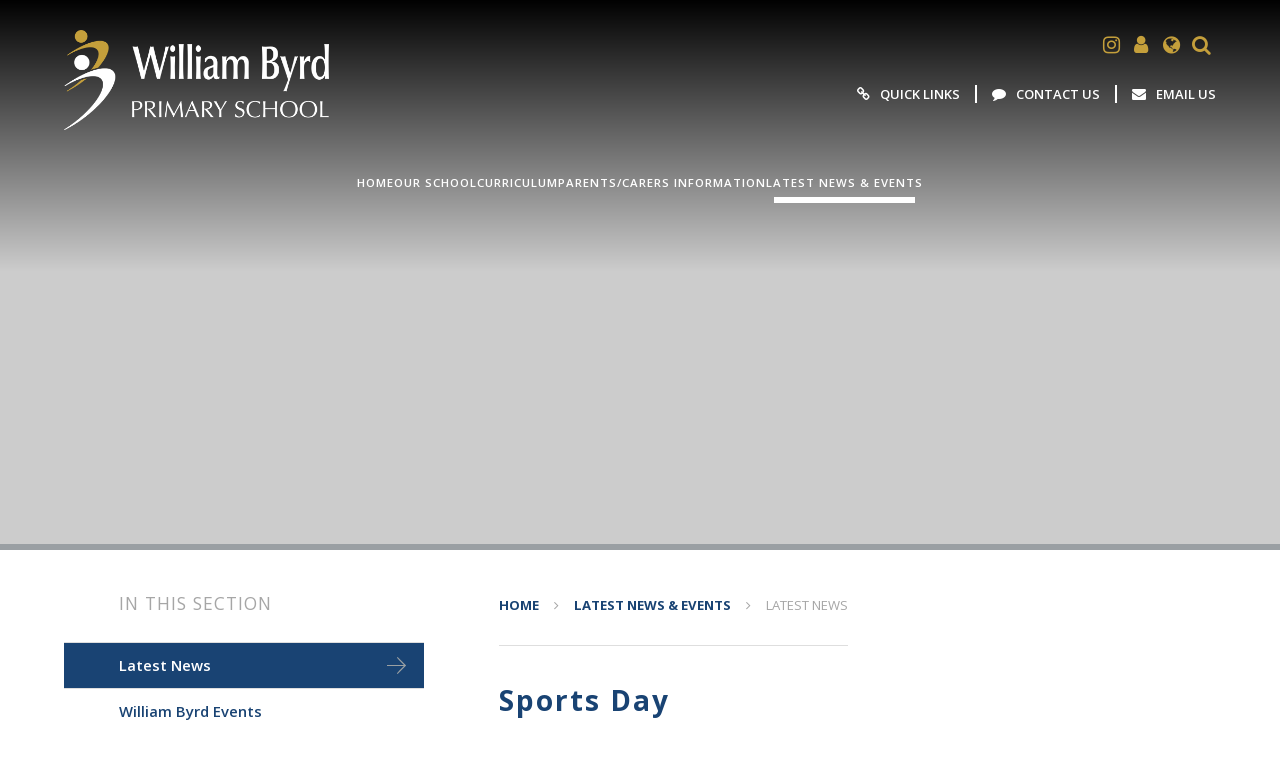

--- FILE ---
content_type: text/html
request_url: https://www.williambyrd.school/news/?pid=3&nid=1&storyid=353
body_size: 165245
content:

<!DOCTYPE html>
<!--[if IE 7]><html class="no-ios no-js lte-ie9 lte-ie8 lte-ie7" lang="en" xml:lang="en"><![endif]-->
<!--[if IE 8]><html class="no-ios no-js lte-ie9 lte-ie8"  lang="en" xml:lang="en"><![endif]-->
<!--[if IE 9]><html class="no-ios no-js lte-ie9"  lang="en" xml:lang="en"><![endif]-->
<!--[if !IE]><!--> <html class="no-ios no-js"  lang="en" xml:lang="en"><!--<![endif]-->
	<head>
		<meta http-equiv="X-UA-Compatible" content="IE=edge" />
		<meta http-equiv="content-type" content="text/html; charset=utf-8"/>
		
		<link rel="canonical" href="https://www.williambyrd.school/news/?pid=3&amp;nid=1&amp;storyid=353">
		<link rel="stylesheet" integrity="sha512-SfTiTlX6kk+qitfevl/7LibUOeJWlt9rbyDn92a1DqWOw9vWG2MFoays0sgObmWazO5BQPiFucnnEAjpAB+/Sw==" crossorigin="anonymous" referrerpolicy="no-referrer" media="screen" href="https://cdnjs.cloudflare.com/ajax/libs/font-awesome/4.7.0/css/font-awesome.min.css?cache=260112">
<!--[if IE 7]><link rel="stylesheet" media="screen" href="https://cdn.juniperwebsites.co.uk/_includes/font-awesome/4.2.0/css/font-awesome-ie7.min.css?cache=v4.6.56.3">
<![endif]-->
		<title>William Byrd Primary School - Sports Day</title>
		
<!--[if IE]>
<script>
console = {log:function(){return;}};
</script>
<![endif]-->

<script>
	var boolItemEditDisabled;
	var boolLanguageMode, boolLanguageEditOriginal;
	var boolViewingConnect;
	var boolConnectDashboard;
	var displayRegions = [];
	var intNewFileCount = 0;
	strItemType = "news story";
	strSubItemType = "News Story";

	var featureSupport = {
		tagging: false,
		eventTagging: false
	};
	var boolLoggedIn = false;
boolAdminMode = false;
	var boolSuperUser = false;
strCookieBarStyle = 'bar';
	intParentPageID = "3";
	intCurrentItemID = 353;
	intCurrentCatID = 1;
boolIsHomePage = false;
	boolItemEditDisabled = true;
	boolLanguageEditOriginal=true;
	strCurrentLanguage='en-gb';	strFileAttachmentsUploadLocation = 'bottom';	boolViewingConnect = false;	boolConnectDashboard = false;	var objEditorComponentList = {};

</script>

<script src="https://cdn.juniperwebsites.co.uk/admin/_includes/js/mutation_events.min.js?cache=v4.6.56.3"></script>
<script src="https://cdn.juniperwebsites.co.uk/admin/_includes/js/jquery/jquery.js?cache=v4.6.56.3"></script>
<script src="https://cdn.juniperwebsites.co.uk/admin/_includes/js/jquery/jquery.prefilter.js?cache=v4.6.56.3"></script>
<script src="https://cdn.juniperwebsites.co.uk/admin/_includes/js/jquery/jquery.query.js?cache=v4.6.56.3"></script>
<script src="https://cdn.juniperwebsites.co.uk/admin/_includes/js/jquery/js.cookie.js?cache=v4.6.56.3"></script>
<script src="/_includes/editor/template-javascript.asp?cache=260112"></script>
<script src="/admin/_includes/js/functions/minified/functions.login.new.asp?cache=260112"></script>

  <script>

  </script>
<link href="https://www.williambyrd.school/feeds/news.asp?nid=1&amp;pid=353&lang=en" rel="alternate" type="application/rss+xml" title="William Byrd Primary School - News Feed"><link href="https://www.williambyrd.school/feeds/comments.asp?title=Sports Day&amp;storyid=353&amp;nid=1&amp;item=news&amp;pid=3&lang=en" rel="alternate" type="application/rss+xml" title="William Byrd Primary School - Sports Day - Blog Post Comments"><link rel="stylesheet" media="screen" href="/_site/css/main.css?cache=260112">


	<meta name="mobile-web-app-capable" content="yes">
	<meta name="apple-mobile-web-app-capable" content="yes">
	<meta name="viewport" content="width=device-width, initial-scale=1, minimum-scale=1, maximum-scale=1">

	<link rel="author" href="/humans.txt">
	<link rel="icon" href="/_site/images/favicons/favicon.ico">
	<link rel="apple-touch-icon" href="/_site/images/favicons/favicon.png">
	<link href='https://fonts.googleapis.com/css?family=Open+Sans:400,400italic,600,700,700italic' rel='stylesheet' type='text/css'>

	<link rel="stylesheet" href="/_site/css/print.css" type="text/css" media="print">

	<script type="text/javascript">
	var iOS = ( navigator.userAgent.match(/(iPad|iPhone|iPod)/g) ? true : false );
	if (iOS) { $('html').removeClass('no-ios').addClass('ios'); }
	</script>

	<!--[if lt IE 9]>
	<link rel="stylesheet" href="/_site/css/ie.css" type="text/css">
	<![endif]-->

	
	<link rel="stylesheet" media="screen" href="https://cdn.juniperwebsites.co.uk/_includes/css/content-blocks.css?cache=v4.6.56.3">
<link rel="stylesheet" media="screen" href="/_includes/css/cookie-colour.asp?cache=260112">
<link rel="stylesheet" media="screen" href="https://cdn.juniperwebsites.co.uk/_includes/css/cookies.css?cache=v4.6.56.3">
<link rel="stylesheet" media="screen" href="https://cdn.juniperwebsites.co.uk/_includes/css/cookies.advanced.css?cache=v4.6.56.3">
<link rel="stylesheet" media="screen" href="/_site/css/news.css?cache=260112">
<link rel="stylesheet" media="screen" href="https://cdn.juniperwebsites.co.uk/_includes/css/overlord.css?cache=v4.6.56.3">
<link rel="stylesheet" media="screen" href="https://cdn.juniperwebsites.co.uk/_includes/css/templates.css?cache=v4.6.56.3">
<link rel="stylesheet" media="screen" href="/_site/css/attachments.css?cache=260112">
<link rel="stylesheet" media="screen" href="/_site/css/templates.css?cache=260112">
<style>#print_me { display: none;}</style><script src="https://cdn.juniperwebsites.co.uk/admin/_includes/js/modernizr.js?cache=v4.6.56.3"></script>

        <meta property="og:site_name" content="William Byrd Primary School" />
        <meta property="og:title" content="Sports Day" />
        <meta property="og:image" content="https://www.williambyrd.school/_site/data/images/news/353/IMG7730.JPG" />
        <meta property="og:type" content="website" />
        <meta property="twitter:card" content="summary" />
</head>


    <body>


<div id="print_me"></div>
<div class="mason mason--no-demo mason--inner">

	<a name="header" class="header__anchor"></a>

	<!--[if lt IE 9]>
	<div class="browserwarning">You are viewing a basic version of this site. Please upgrade your browser for the full experience.</div>
	<![endif]-->
	
	<button class="menu__btn" data-toggle=".mason--menu">			
		<span class="menu__btn__text menu__btn__text--open"><img src="/_site/images/design/menu.svg" alt="" />Menu</span>
		<span class="menu__btn__text menu__btn__text--close"><img src="/_site/images/design/close.svg" alt="" />Close</span>
	</button>

	<div class="headerWrap">
		<header class="header">
			<div class="header__inner">
				<a href="/" class="header__title">
					<img src="/_site/images/design/logoWhite_new.png" alt="William Byrd Primary School" />
				</a>
				<div class="header__info">
					<ul class="header__btns">
						<li class="header__btns__item"><a class="header__btns__item__link" href="https://www.instagram.com/wbpschool/" target="_blank" title="Instagram"><i class='fa fa-instagram'></i></a></li><li class="header__btns__item"><a class="header__btns__item__link" href="https://login.microsoftonline.com/common/oauth2/v2.0/authorize?client_id=4765445b-32c6-49b0-83e6-1d93765276ca&redirect_uri=https%3A%2F%2Fwww.office.com%2Flandingv2&response_type=code%20id_token&scope=openid%20profile%20https%3A%2F%2Fwww.office.com%2Fv2%2FOfficeHome.All&response_mode=form_post&nonce=638221715247325781.M2FjMDJiYmQtYTAwMC00OTlkLTk2YzUtYTUyMWIwMDQwYjQ4YmJiZGZjZWQtNTdiYy00NGU2LTk3NTQtZWVmNWY5ZGYwZWVl&ui_locales=en-GB&mkt=en-GB&client-request-id=58463d90-8d2f-4849-a86f-10fe8b60403d&state=[base64]&x-client-SKU=ID_NET6_0&x-client-ver=6.26.1.0" target="_blank" title="Staff"><i class='fa fa-user'></i></a></li>
						<li class="header__btns__item header__btns__item--translate">
							<button class="header__btns__item__link" title="Translate"><i class="fa fa-globe"></i></button>
							<div class="translate" id="translateheader"></div>
						</li>
						<li class="header__btns__item header__btns__item--search">
							<button class="header__btns__item__link" title="Search"><i class="fa fa-search"></i></button>
							<div class="searchBar">
								<form class="searchBar__inner" method="post" action="/search/default.asp?pid=0">
									<input class="searchBar__input" type="text" name="searchValue" title="Search" placeholder="Search..." />
									<button class="searchBar__submit" type="submit" name="Search" title="Search" aria-label="Search"><i class="fa fa-search" aria-hidden="true"></i></button>
								</form>
							</div>
						</li>
					</ul>
					<ul class="header__links"><li class="header__links__item"><a class="header__links__item__link" href="/page/?title=Quick+Links&pid=228" target="_blank"><i class="fa fa-link"></i><span>Quick Links</span></a></li><li class="header__links__item"><a class="header__links__item__link" href="/page/?title=Contact+Us&pid=2" target="_blank"><i class="fa fa-comment"></i><span>Contact Us</span></a></li><li class="header__links__item"><a class="header__links__item__link" href="mailto:enquiries@williambyrd.school" target="_blank"><i class="fa fa-envelope"></i><span>Email Us</span></a></li></ul>
				</div>
			</div>
		</header>

		<section class="menu">
			<nav class="menu__container">
				<ul class="menu__list"><li class="menu__item menu__item--page_1"><a class="menu__item__link" id="page_1" href="/"><span>Home</span></a><button class="menu__item__button" data-tab=".menu__item--page_1--expand"><i class="menu__item__button__icon fa fa-angle-down"></i></button></li><li class="menu__item menu__item--page_6 menu__item--subitems"><a class="menu__item__link" id="page_6" href="/page/?title=Our+School&amp;pid=6"><span>Our School</span></a><button class="menu__item__button" data-tab=".menu__item--page_6--expand"><i class="menu__item__button__icon fa fa-angle-down"></i></button><ul class="menu__item__sub"><li class="menu__item menu__item--page_44"><a class="menu__item__link" id="page_44" href="/page/?title=Welcome&amp;pid=44"><span>Welcome</span></a><button class="menu__item__button" data-tab=".menu__item--page_44--expand"><i class="menu__item__button__icon fa fa-angle-down"></i></button></li><li class="menu__item menu__item--page_53"><a class="menu__item__link" id="page_53" href="/page/?title=Values+%26amp%3B+Ethos&amp;pid=53"><span>Values &amp; Ethos</span></a><button class="menu__item__button" data-tab=".menu__item--page_53--expand"><i class="menu__item__button__icon fa fa-angle-down"></i></button></li><li class="menu__item menu__item--page_173"><a class="menu__item__link" id="page_173" href="/page/?title=British+Values&amp;pid=173"><span>British Values</span></a><button class="menu__item__button" data-tab=".menu__item--page_173--expand"><i class="menu__item__button__icon fa fa-angle-down"></i></button></li><li class="menu__item menu__item--page_203"><a class="menu__item__link" id="page_203" href="/page/?title=Pupil+Wellbeing&amp;pid=203"><span>Pupil Wellbeing</span></a><button class="menu__item__button" data-tab=".menu__item--page_203--expand"><i class="menu__item__button__icon fa fa-angle-down"></i></button></li><li class="menu__item menu__item--page_222"><a class="menu__item__link" id="page_222" href="/page/?title=Personal+Development&amp;pid=222"><span>Personal Development</span></a><button class="menu__item__button" data-tab=".menu__item--page_222--expand"><i class="menu__item__button__icon fa fa-angle-down"></i></button></li><li class="menu__item menu__item--page_161"><a class="menu__item__link" id="page_161" href="/page/?title=Behaviour+for+Learning&amp;pid=161"><span>Behaviour for Learning</span></a><button class="menu__item__button" data-tab=".menu__item--page_161--expand"><i class="menu__item__button__icon fa fa-angle-down"></i></button></li><li class="menu__item menu__item--page_12"><a class="menu__item__link" id="page_12" href="/page/?title=Safeguarding&amp;pid=12"><span>Safeguarding</span></a><button class="menu__item__button" data-tab=".menu__item--page_12--expand"><i class="menu__item__button__icon fa fa-angle-down"></i></button></li><li class="menu__item menu__item--page_13"><a class="menu__item__link" id="page_13" href="/page/?title=SEND&amp;pid=13"><span>SEND</span></a><button class="menu__item__button" data-tab=".menu__item--page_13--expand"><i class="menu__item__button__icon fa fa-angle-down"></i></button></li><li class="menu__item menu__item--page_193"><a class="menu__item__link" id="page_193" href="/page/?title=EAL&amp;pid=193"><span>EAL</span></a><button class="menu__item__button" data-tab=".menu__item--page_193--expand"><i class="menu__item__button__icon fa fa-angle-down"></i></button></li><li class="menu__item menu__item--page_68"><a class="menu__item__link" id="page_68" href="/page/?title=PE+%26amp%3B+Sports&amp;pid=68"><span>PE &amp; Sports</span></a><button class="menu__item__button" data-tab=".menu__item--page_68--expand"><i class="menu__item__button__icon fa fa-angle-down"></i></button></li><li class="menu__item menu__item--page_64"><a class="menu__item__link" id="page_64" href="/page/?title=Sports+Premium&amp;pid=64"><span>Sports Premium</span></a><button class="menu__item__button" data-tab=".menu__item--page_64--expand"><i class="menu__item__button__icon fa fa-angle-down"></i></button></li><li class="menu__item menu__item--page_14"><a class="menu__item__link" id="page_14" href="/page/?title=Pupil+Premium&amp;pid=14"><span>Pupil Premium</span></a><button class="menu__item__button" data-tab=".menu__item--page_14--expand"><i class="menu__item__button__icon fa fa-angle-down"></i></button></li><li class="menu__item menu__item--page_10"><a class="menu__item__link" id="page_10" href="/page/?title=School+Performance&amp;pid=10"><span>School Performance</span></a><button class="menu__item__button" data-tab=".menu__item--page_10--expand"><i class="menu__item__button__icon fa fa-angle-down"></i></button></li><li class="menu__item menu__item--page_219"><a class="menu__item__link" id="page_219" href="/page/?title=Challenge+Partners&amp;pid=219"><span>Challenge Partners</span></a><button class="menu__item__button" data-tab=".menu__item--page_219--expand"><i class="menu__item__button__icon fa fa-angle-down"></i></button></li><li class="menu__item menu__item--page_15"><a class="menu__item__link" id="page_15" href="/page/?title=Ofsted&amp;pid=15"><span>Ofsted</span></a><button class="menu__item__button" data-tab=".menu__item--page_15--expand"><i class="menu__item__button__icon fa fa-angle-down"></i></button></li><li class="menu__item menu__item--page_172"><a class="menu__item__link" id="page_172" href="/page/?title=School+Improvement&amp;pid=172"><span>School Improvement</span></a><button class="menu__item__button" data-tab=".menu__item--page_172--expand"><i class="menu__item__button__icon fa fa-angle-down"></i></button></li><li class="menu__item menu__item--page_11"><a class="menu__item__link" id="page_11" href="/page/?title=School+Policies&amp;pid=11"><span>School Policies</span></a><button class="menu__item__button" data-tab=".menu__item--page_11--expand"><i class="menu__item__button__icon fa fa-angle-down"></i></button></li><li class="menu__item menu__item--page_171"><a class="menu__item__link" id="page_171" href="/page/?title=Equality+Objectives&amp;pid=171"><span>Equality Objectives</span></a><button class="menu__item__button" data-tab=".menu__item--page_171--expand"><i class="menu__item__button__icon fa fa-angle-down"></i></button></li><li class="menu__item menu__item--page_229"><a class="menu__item__link" id="page_229" href="/page/?title=Rights+Respecting+School&amp;pid=229"><span>Rights Respecting School</span></a><button class="menu__item__button" data-tab=".menu__item--page_229--expand"><i class="menu__item__button__icon fa fa-angle-down"></i></button></li><li class="menu__item menu__item--page_39"><a class="menu__item__link" id="page_39" href="/page/?title=Governors+%26amp%3B+Trustees&amp;pid=39"><span>Governors &amp; Trustees</span></a><button class="menu__item__button" data-tab=".menu__item--page_39--expand"><i class="menu__item__button__icon fa fa-angle-down"></i></button></li><li class="menu__item menu__item--page_52"><a class="menu__item__link" id="page_52" href="/page/?title=Our+Staff&amp;pid=52"><span>Our Staff</span></a><button class="menu__item__button" data-tab=".menu__item--page_52--expand"><i class="menu__item__button__icon fa fa-angle-down"></i></button></li><li class="menu__item menu__item--page_17"><a class="menu__item__link" id="page_17" href="/page/?title=Vacancies&amp;pid=17"><span>Vacancies</span></a><button class="menu__item__button" data-tab=".menu__item--page_17--expand"><i class="menu__item__button__icon fa fa-angle-down"></i></button></li><li class="menu__item menu__item--page_61"><a class="menu__item__link" id="page_61" href="/page/?title=Volunteering%2FWork+Experience&amp;pid=61"><span>Volunteering/Work Experience</span></a><button class="menu__item__button" data-tab=".menu__item--page_61--expand"><i class="menu__item__button__icon fa fa-angle-down"></i></button></li><li class="menu__item menu__item--page_227"><a class="menu__item__link" id="page_227" href="/page/?title=Our+Trust+%2D+MLP&amp;pid=227"><span>Our Trust - MLP</span></a><button class="menu__item__button" data-tab=".menu__item--page_227--expand"><i class="menu__item__button__icon fa fa-angle-down"></i></button></li></ul></li><li class="menu__item menu__item--page_88 menu__item--subitems"><a class="menu__item__link" id="page_88" href="/page/?title=Curriculum&amp;pid=88"><span>Curriculum</span></a><button class="menu__item__button" data-tab=".menu__item--page_88--expand"><i class="menu__item__button__icon fa fa-angle-down"></i></button><ul class="menu__item__sub"><li class="menu__item menu__item--page_160"><a class="menu__item__link" id="page_160" href="/page/?title=Curriculum+Intent+Statement&amp;pid=160"><span>Curriculum Intent Statement</span></a><button class="menu__item__button" data-tab=".menu__item--page_160--expand"><i class="menu__item__button__icon fa fa-angle-down"></i></button></li><li class="menu__item menu__item--page_178"><a class="menu__item__link" id="page_178" href="/page/?title=EYFS+Education+Philosophy+%26amp%3B+Structure&amp;pid=178"><span>EYFS Education Philosophy &amp; Structure</span></a><button class="menu__item__button" data-tab=".menu__item--page_178--expand"><i class="menu__item__button__icon fa fa-angle-down"></i></button></li><li class="menu__item menu__item--page_131"><a class="menu__item__link" id="page_131" href="/page/?title=Curriculum+Overview&amp;pid=131"><span>Curriculum Overview</span></a><button class="menu__item__button" data-tab=".menu__item--page_131--expand"><i class="menu__item__button__icon fa fa-angle-down"></i></button></li><li class="menu__item menu__item--page_48"><a class="menu__item__link" id="page_48" href="/page/?title=Reading+%26amp%3B+Phonics&amp;pid=48"><span>Reading &amp; Phonics</span></a><button class="menu__item__button" data-tab=".menu__item--page_48--expand"><i class="menu__item__button__icon fa fa-angle-down"></i></button></li><li class="menu__item menu__item--page_49"><a class="menu__item__link" id="page_49" href="/page/?title=Writing&amp;pid=49"><span>Writing</span></a><button class="menu__item__button" data-tab=".menu__item--page_49--expand"><i class="menu__item__button__icon fa fa-angle-down"></i></button></li><li class="menu__item menu__item--page_65"><a class="menu__item__link" id="page_65" href="/page/?title=Maths&amp;pid=65"><span>Maths</span></a><button class="menu__item__button" data-tab=".menu__item--page_65--expand"><i class="menu__item__button__icon fa fa-angle-down"></i></button></li><li class="menu__item menu__item--page_184"><a class="menu__item__link" id="page_184" href="/page/?title=Science&amp;pid=184"><span>Science</span></a><button class="menu__item__button" data-tab=".menu__item--page_184--expand"><i class="menu__item__button__icon fa fa-angle-down"></i></button></li><li class="menu__item menu__item--page_187"><a class="menu__item__link" id="page_187" href="/page/?title=Foundation+Subjects&amp;pid=187"><span>Foundation Subjects</span></a><button class="menu__item__button" data-tab=".menu__item--page_187--expand"><i class="menu__item__button__icon fa fa-angle-down"></i></button></li></ul></li><li class="menu__item menu__item--page_7 menu__item--subitems"><a class="menu__item__link" id="page_7" href="/page/?title=Parents%2FCarers+Information&amp;pid=7"><span>Parents/Carers Information</span></a><button class="menu__item__button" data-tab=".menu__item--page_7--expand"><i class="menu__item__button__icon fa fa-angle-down"></i></button><ul class="menu__item__sub"><li class="menu__item menu__item--page_19"><a class="menu__item__link" id="page_19" href="/page/?title=Term+Dates+%26amp%3B+School+Timings&amp;pid=19"><span>Term Dates &amp; School Timings</span></a><button class="menu__item__button" data-tab=".menu__item--page_19--expand"><i class="menu__item__button__icon fa fa-angle-down"></i></button></li><li class="menu__item menu__item--page_27"><a class="menu__item__link" id="page_27" href="/page/?title=Attendance&amp;pid=27"><span>Attendance</span></a><button class="menu__item__button" data-tab=".menu__item--page_27--expand"><i class="menu__item__button__icon fa fa-angle-down"></i></button></li><li class="menu__item menu__item--page_25"><a class="menu__item__link" id="page_25" href="/admissions"><span>Admissions</span></a><button class="menu__item__button" data-tab=".menu__item--page_25--expand"><i class="menu__item__button__icon fa fa-angle-down"></i></button></li><li class="menu__item menu__item--page_163"><a class="menu__item__link" id="page_163" href="/page/?title=Starting+Reception+2026&amp;pid=163"><span>Starting Reception 2026</span></a><button class="menu__item__button" data-tab=".menu__item--page_163--expand"><i class="menu__item__button__icon fa fa-angle-down"></i></button></li><li class="menu__item menu__item--page_165"><a class="menu__item__link" id="page_165" href="/page/?title=Starting+Nursery+2026&amp;pid=165"><span>Starting Nursery 2026</span></a><button class="menu__item__button" data-tab=".menu__item--page_165--expand"><i class="menu__item__button__icon fa fa-angle-down"></i></button></li><li class="menu__item menu__item--page_54"><a class="menu__item__link" id="page_54" href="/vib"><span>VIB After School Care</span></a><button class="menu__item__button" data-tab=".menu__item--page_54--expand"><i class="menu__item__button__icon fa fa-angle-down"></i></button></li><li class="menu__item menu__item--page_125"><a class="menu__item__link" id="page_125" href="/page/?title=Early+Byrds+Breakfast+Club&amp;pid=125"><span>Early Byrds Breakfast Club</span></a><button class="menu__item__button" data-tab=".menu__item--page_125--expand"><i class="menu__item__button__icon fa fa-angle-down"></i></button></li><li class="menu__item menu__item--page_218"><a class="menu__item__link" id="page_218" href="/littlebyrds"><span>Little Byrds Stay &amp; Play</span></a><button class="menu__item__button" data-tab=".menu__item--page_218--expand"><i class="menu__item__button__icon fa fa-angle-down"></i></button></li><li class="menu__item menu__item--page_51"><a class="menu__item__link" id="page_51" href="/page/?title=After+School+Clubs&amp;pid=51"><span>After School Clubs</span></a><button class="menu__item__button" data-tab=".menu__item--page_51--expand"><i class="menu__item__button__icon fa fa-angle-down"></i></button></li><li class="menu__item menu__item--page_231"><a class="menu__item__link" id="page_231" href="/page/?title=Play+%26amp%3B+Lunchtime+%2D+OPAL&amp;pid=231"><span>Play &amp; Lunchtime - OPAL</span></a><button class="menu__item__button" data-tab=".menu__item--page_231--expand"><i class="menu__item__button__icon fa fa-angle-down"></i></button></li><li class="menu__item menu__item--page_157"><a class="menu__item__link" id="page_157" href="/page/?title=Class+PE+Days+2025%2D2026&amp;pid=157"><span>Class PE Days 2025-2026</span></a><button class="menu__item__button" data-tab=".menu__item--page_157--expand"><i class="menu__item__button__icon fa fa-angle-down"></i></button></li><li class="menu__item menu__item--page_24"><a class="menu__item__link" id="page_24" href="/page/?title=School+Uniform&amp;pid=24"><span>School Uniform</span></a><button class="menu__item__button" data-tab=".menu__item--page_24--expand"><i class="menu__item__button__icon fa fa-angle-down"></i></button></li><li class="menu__item menu__item--page_212"><a class="menu__item__link" id="page_212" href="/page/?title=School+Dinners&amp;pid=212"><span>School Dinners</span></a><button class="menu__item__button" data-tab=".menu__item--page_212--expand"><i class="menu__item__button__icon fa fa-angle-down"></i></button></li><li class="menu__item menu__item--page_208"><a class="menu__item__link" id="page_208" href="/page/?title=Packed+Lunches+%26amp%3B+Snacks&amp;pid=208"><span>Packed Lunches &amp; Snacks</span></a><button class="menu__item__button" data-tab=".menu__item--page_208--expand"><i class="menu__item__button__icon fa fa-angle-down"></i></button></li><li class="menu__item menu__item--url_9"><a class="menu__item__link" id="url_9" href="/_site/data/files/images/content/98479FE6BCDBA7A06257B69FED9DB0DB.jpg?pid=7" target="_blank" rel="external"><span>We are a Nut Aware School</span></a><button class="menu__item__button" data-tab=".menu__item--url_9--expand"><i class="menu__item__button__icon fa fa-angle-down"></i></button></li><li class="menu__item menu__item--page_213"><a class="menu__item__link" id="page_213" href="/page/?title=Access+To+Premium+Funding&amp;pid=213"><span>Access To Premium Funding</span></a><button class="menu__item__button" data-tab=".menu__item--page_213--expand"><i class="menu__item__button__icon fa fa-angle-down"></i></button></li><li class="menu__item menu__item--page_124"><a class="menu__item__link" id="page_124" href="/page/?title=Medical+Information&amp;pid=124"><span>Medical Information</span></a><button class="menu__item__button" data-tab=".menu__item--page_124--expand"><i class="menu__item__button__icon fa fa-angle-down"></i></button></li><li class="menu__item menu__item--page_201"><a class="menu__item__link" id="page_201" href="/page/?title=Online+Safety&amp;pid=201"><span>Online Safety</span></a><button class="menu__item__button" data-tab=".menu__item--page_201--expand"><i class="menu__item__button__icon fa fa-angle-down"></i></button></li><li class="menu__item menu__item--page_59"><a class="menu__item__link" id="page_59" href="/page/?title=ParentPay&amp;pid=59"><span>ParentPay</span></a><button class="menu__item__button" data-tab=".menu__item--page_59--expand"><i class="menu__item__button__icon fa fa-angle-down"></i></button></li><li class="menu__item menu__item--page_210"><a class="menu__item__link" id="page_210" href="/page/?title=Pupil+Voice&amp;pid=210"><span>Pupil Voice</span></a><button class="menu__item__button" data-tab=".menu__item--page_210--expand"><i class="menu__item__button__icon fa fa-angle-down"></i></button></li><li class="menu__item menu__item--page_215"><a class="menu__item__link" id="page_215" href="/page/?title=Parent+Voice&amp;pid=215"><span>Parent Voice</span></a><button class="menu__item__button" data-tab=".menu__item--page_215--expand"><i class="menu__item__button__icon fa fa-angle-down"></i></button></li><li class="menu__item menu__item--page_205"><a class="menu__item__link" id="page_205" href="/page/?title=PTA&amp;pid=205"><span>PTA</span></a><button class="menu__item__button" data-tab=".menu__item--page_205--expand"><i class="menu__item__button__icon fa fa-angle-down"></i></button></li><li class="menu__item menu__item--page_26"><a class="menu__item__link" id="page_26" href="/page/?title=Have+Your+Say&amp;pid=26"><span>Have Your Say</span></a><button class="menu__item__button" data-tab=".menu__item--page_26--expand"><i class="menu__item__button__icon fa fa-angle-down"></i></button></li><li class="menu__item menu__item--page_216"><a class="menu__item__link" id="page_216" href="/page/?title=School+Car+Park&amp;pid=216"><span>School Car Park</span></a><button class="menu__item__button" data-tab=".menu__item--page_216--expand"><i class="menu__item__button__icon fa fa-angle-down"></i></button></li><li class="menu__item menu__item--page_228"><a class="menu__item__link" id="page_228" href="/page/?title=Quick+Links&amp;pid=228"><span>Quick Links</span></a><button class="menu__item__button" data-tab=".menu__item--page_228--expand"><i class="menu__item__button__icon fa fa-angle-down"></i></button></li><li class="menu__item menu__item--page_211"><a class="menu__item__link" id="page_211" href="/page/?title=Parent%2FCarer%2FCommunity+Shout%2DOuts%21&amp;pid=211"><span>Parent/Carer/Community Shout-Outs!</span></a><button class="menu__item__button" data-tab=".menu__item--page_211--expand"><i class="menu__item__button__icon fa fa-angle-down"></i></button></li></ul></li><li class="menu__item menu__item--page_3 menu__item--subitems menu__item--selected"><a class="menu__item__link" id="page_3" href="/page/?title=Latest+News+%26amp%3B+Events&amp;pid=3"><span>Latest News &amp; Events</span></a><button class="menu__item__button" data-tab=".menu__item--page_3--expand"><i class="menu__item__button__icon fa fa-angle-down"></i></button><ul class="menu__item__sub"><li class="menu__item menu__item--news_category_1 menu__item--selected"><a class="menu__item__link" id="news_category_1" href="/news/?pid=3&amp;nid=1"><span>Latest News</span></a><button class="menu__item__button" data-tab=".menu__item--news_category_1--expand"><i class="menu__item__button__icon fa fa-angle-down"></i></button></li><li class="menu__item menu__item--page_220"><a class="menu__item__link" id="page_220" href="/page/?title=William+Byrd+Events&amp;pid=220"><span>William Byrd Events</span></a><button class="menu__item__button" data-tab=".menu__item--page_220--expand"><i class="menu__item__button__icon fa fa-angle-down"></i></button></li><li class="menu__item menu__item--url_1"><a class="menu__item__link" id="url_1" href="/calendar/?calid=2,3,4,5,6,7,8,9,10,11,12,13,1,14&amp;pid=3&amp;viewid=1"><span>School Calendar</span></a><button class="menu__item__button" data-tab=".menu__item--url_1--expand"><i class="menu__item__button__icon fa fa-angle-down"></i></button></li><li class="menu__item menu__item--page_20"><a class="menu__item__link" id="page_20" href="/page/?title=Letters%2FE%2Dmails+Sent+Out&amp;pid=20"><span>Letters/E-mails Sent Out</span></a><button class="menu__item__button" data-tab=".menu__item--page_20--expand"><i class="menu__item__button__icon fa fa-angle-down"></i></button></li><li class="menu__item menu__item--page_18"><a class="menu__item__link" id="page_18" href="/page/?title=Newsletters&amp;pid=18"><span>Newsletters</span></a><button class="menu__item__button" data-tab=".menu__item--page_18--expand"><i class="menu__item__button__icon fa fa-angle-down"></i></button></li><li class="menu__item menu__item--page_198"><a class="menu__item__link" id="page_198" href="/page/?title=External+Events%2C+Workshops+%26amp%3B+Support&amp;pid=198"><span>External Events, Workshops &amp; Support</span></a><button class="menu__item__button" data-tab=".menu__item--page_198--expand"><i class="menu__item__button__icon fa fa-angle-down"></i></button></li></ul></li><li class="menu__item menu__item--page_2"><a class="menu__item__link" id="page_2" href="/page/?title=Contact+Us&amp;pid=2"><span>Contact Us</span></a><button class="menu__item__button" data-tab=".menu__item--page_2--expand"><i class="menu__item__button__icon fa fa-angle-down"></i></button></li></ul>
				<div class="menu__info">
					<ul class="menu__links"><li class="menu__links__item"><a class="menu__links__item__link" href="/page/?title=Quick+Links&pid=228" target="_blank"><i class="fa fa-link"></i><span>Quick Links</span></a></li><li class="menu__links__item"><a class="menu__links__item__link" href="/page/?title=Contact+Us&pid=2" target="_blank"><i class="fa fa-comment"></i><span>Contact Us</span></a></li><li class="menu__links__item"><a class="menu__links__item__link" href="mailto:enquiries@williambyrd.school" target="_blank"><i class="fa fa-envelope"></i><span>Email Us</span></a></li></ul><ul class="menu__btns"><li class="menu__btns__item"><a class="menu__btns__item__link" href="https://www.instagram.com/wbpschool/" target="_blank" title="Instagram"><i class='fa fa-instagram'></i></a></li><li class="menu__btns__item"><a class="menu__btns__item__link" href="https://login.microsoftonline.com/common/oauth2/v2.0/authorize?client_id=4765445b-32c6-49b0-83e6-1d93765276ca&redirect_uri=https%3A%2F%2Fwww.office.com%2Flandingv2&response_type=code%20id_token&scope=openid%20profile%20https%3A%2F%2Fwww.office.com%2Fv2%2FOfficeHome.All&response_mode=form_post&nonce=638221715247325781.M2FjMDJiYmQtYTAwMC00OTlkLTk2YzUtYTUyMWIwMDQwYjQ4YmJiZGZjZWQtNTdiYy00NGU2LTk3NTQtZWVmNWY5ZGYwZWVl&ui_locales=en-GB&mkt=en-GB&client-request-id=58463d90-8d2f-4849-a86f-10fe8b60403d&state=[base64]&x-client-SKU=ID_NET6_0&x-client-ver=6.26.1.0" target="_blank" title="Staff"><i class='fa fa-user'></i></a></li></ul>
					<div class="translate" id="translatemenu"></div>
					<form class="searchBar" method="post" action="/search/default.asp?pid=0">
						<input class="searchBar__input" type="text" name="searchValue" title="Search" placeholder="Search..." />
						<button class="searchBar__submit" type="submit" name="Search" title="Search" aria-label="Search"><i class="fa fa-search" aria-hidden="true"></i></button>
					</form>
				</div>
			</nav>
		</section>
	
	<section class="hero">
	
		<div class="hero__inner">
		<ul class="hero__slideshow"><li class="hero__slideshow__item"><div class="hero__slideshow__item__loader image_load" data-src="/_site/data/files/images/slideshow/52D920B9007CA0D27576574DB24FEB6C.jpg" data-fill=".hero__slideshow__item"></div></li><li class="hero__slideshow__item"><div class="hero__slideshow__item__loader image_load" data-src="/_site/data/files/images/slideshow/76B9AB5745BC08A1764AB78370FC15F9.jpg" data-fill=".hero__slideshow__item"></div></li><li class="hero__slideshow__item"><div class="hero__slideshow__item__loader image_load" data-src="/_site/data/files/images/slideshow/854F5B8362AA441FAE0872AC6A9DDD77.jpg" data-fill=".hero__slideshow__item"></div></li><li class="hero__slideshow__item"><div class="hero__slideshow__item__loader image_load" data-src="/_site/data/files/images/slideshow/D0A1A26C568D1E50023D5A694136EB3C.jpg" data-fill=".hero__slideshow__item"></div></li><li class="hero__slideshow__item"><div class="hero__slideshow__item__loader image_load" data-src="/_site/data/files/images/slideshow/D5F5A6298B2A563BCCB3298F4E53FE7E.jpg" data-fill=".hero__slideshow__item"></div></li><li class="hero__slideshow__item"><div class="hero__slideshow__item__loader image_load" data-src="/_site/data/files/images/slideshow/FF2D7F8D5DC942927D3ECB84E4BCC596.jpg" data-fill=".hero__slideshow__item"></div></li></ul>
		</div>
	</section>
	

	
	<main class="main">
		<div class="main__inner">
			<div class="content content--news_story"><ul class="content__path"><li class="content__path__item content__path__item--page_1"><a class="content__path__item__link" href="/">Home</a><span class="content__path__item__sep"><i class="fa fa-angle-right" aria-hidden="true"></i></span></li><li class="content__path__item content__path__item--page_3 content__path__item--selected"><a class="content__path__item__link" href="/page/?title=Latest+News+%26amp%3B+Events&amp;pid=3">Latest News &amp; Events</a><span class="content__path__item__sep"><i class="fa fa-angle-right" aria-hidden="true"></i></span></li><li class="content__path__item content__path__item--news_category_1 content__path__item--selected"><a class="content__path__item__link" href="/news/?pid=3&amp;nid=1">Latest News</a><span class="content__path__item__sep"><i class="fa fa-angle-right" aria-hidden="true"></i></span></li></ul><h1 class="content__title" id="itemTitle">Sports Day</h1>
			<div class="content__region"><div class="content__news__img"><img style="width: 100%; height: auto;" src="/_site/data/images/news/353/main-IMG7730.JPG" alt=""/></div><div class="content__news__intro"><p>With the beautiful sun shinning all day long, William Byrd took full advantage holding one of the best sports day to date!</p>
</div><div class="content__news__main"><p>The day was full of music, joy and celebration from pupils, teachers and spectators. This year we focused on Sportsmanship, and there is no hesitation in saying this was displayed by every child. What a way to finish the school year! We would like to send out a huge thank you to the PSD and Barnhill team who assisted the day and hope to see you all next year!&nbsp;</p>

<div class="component component-photo_album" data-type="photo_album">
<h2 class="component__title" style="display:none"></h2>
<div class="content__block__album content__block__album--grid content__block__album--grid--thumbs" id="content__block--1">
	<ul class="content__block__album__list content__block__album__list--3">
		 

		<li class="content__block__album__list__item" data-src="/_site/data/images/galleries/261/IMG8600.JPG" data-sub-html="#content__block__album__list__item--12243 .content__block__album__list__item__info" id="content__block__album__list__item--12243">
			<a href="/_site/data/images/galleries/261/IMG8600.JPG" title="IMG8600">
				<figure>
					<img src="/_site/data/images/galleries/261/thumb-IMG8600.JPG" alt="">
				</figure>
				<div class="content__block__album__list__item__info">
					<h4>IMG8600</h4>
					<p></p>
				</div>
			</a>
		</li>
		

		<li class="content__block__album__list__item" data-src="/_site/data/images/galleries/261/IMG8596.JPG" data-sub-html="#content__block__album__list__item--12242 .content__block__album__list__item__info" id="content__block__album__list__item--12242">
			<a href="/_site/data/images/galleries/261/IMG8596.JPG" title="IMG8596">
				<figure>
					<img src="/_site/data/images/galleries/261/thumb-IMG8596.JPG" alt="">
				</figure>
				<div class="content__block__album__list__item__info">
					<h4>IMG8596</h4>
					<p></p>
				</div>
			</a>
		</li>
		

		<li class="content__block__album__list__item" data-src="/_site/data/images/galleries/261/IMG8586.JPG" data-sub-html="#content__block__album__list__item--12241 .content__block__album__list__item__info" id="content__block__album__list__item--12241">
			<a href="/_site/data/images/galleries/261/IMG8586.JPG" title="IMG8586">
				<figure>
					<img src="/_site/data/images/galleries/261/thumb-IMG8586.JPG" alt="">
				</figure>
				<div class="content__block__album__list__item__info">
					<h4>IMG8586</h4>
					<p></p>
				</div>
			</a>
		</li>
		

		<li class="content__block__album__list__item" data-src="/_site/data/images/galleries/261/IMG8585.JPG" data-sub-html="#content__block__album__list__item--12240 .content__block__album__list__item__info" id="content__block__album__list__item--12240">
			<a href="/_site/data/images/galleries/261/IMG8585.JPG" title="IMG8585">
				<figure>
					<img src="/_site/data/images/galleries/261/thumb-IMG8585.JPG" alt="">
				</figure>
				<div class="content__block__album__list__item__info">
					<h4>IMG8585</h4>
					<p></p>
				</div>
			</a>
		</li>
		

		<li class="content__block__album__list__item" data-src="/_site/data/images/galleries/261/IMG8583.JPG" data-sub-html="#content__block__album__list__item--12239 .content__block__album__list__item__info" id="content__block__album__list__item--12239">
			<a href="/_site/data/images/galleries/261/IMG8583.JPG" title="IMG8583">
				<figure>
					<img src="/_site/data/images/galleries/261/thumb-IMG8583.JPG" alt="">
				</figure>
				<div class="content__block__album__list__item__info">
					<h4>IMG8583</h4>
					<p></p>
				</div>
			</a>
		</li>
		

		<li class="content__block__album__list__item" data-src="/_site/data/images/galleries/261/IMG8581.JPG" data-sub-html="#content__block__album__list__item--12238 .content__block__album__list__item__info" id="content__block__album__list__item--12238">
			<a href="/_site/data/images/galleries/261/IMG8581.JPG" title="IMG8581">
				<figure>
					<img src="/_site/data/images/galleries/261/thumb-IMG8581.JPG" alt="">
				</figure>
				<div class="content__block__album__list__item__info">
					<h4>IMG8581</h4>
					<p></p>
				</div>
			</a>
		</li>
		

		<li class="content__block__album__list__item" data-src="/_site/data/images/galleries/261/IMG8580.JPG" data-sub-html="#content__block__album__list__item--12237 .content__block__album__list__item__info" id="content__block__album__list__item--12237">
			<a href="/_site/data/images/galleries/261/IMG8580.JPG" title="IMG8580">
				<figure>
					<img src="/_site/data/images/galleries/261/thumb-IMG8580.JPG" alt="">
				</figure>
				<div class="content__block__album__list__item__info">
					<h4>IMG8580</h4>
					<p></p>
				</div>
			</a>
		</li>
		

		<li class="content__block__album__list__item" data-src="/_site/data/images/galleries/261/IMG8579.JPG" data-sub-html="#content__block__album__list__item--12236 .content__block__album__list__item__info" id="content__block__album__list__item--12236">
			<a href="/_site/data/images/galleries/261/IMG8579.JPG" title="IMG8579">
				<figure>
					<img src="/_site/data/images/galleries/261/thumb-IMG8579.JPG" alt="">
				</figure>
				<div class="content__block__album__list__item__info">
					<h4>IMG8579</h4>
					<p></p>
				</div>
			</a>
		</li>
		

		<li class="content__block__album__list__item" data-src="/_site/data/images/galleries/261/IMG8608.JPG" data-sub-html="#content__block__album__list__item--12244 .content__block__album__list__item__info" id="content__block__album__list__item--12244">
			<a href="/_site/data/images/galleries/261/IMG8608.JPG" title="IMG8608">
				<figure>
					<img src="/_site/data/images/galleries/261/thumb-IMG8608.JPG" alt="">
				</figure>
				<div class="content__block__album__list__item__info">
					<h4>IMG8608</h4>
					<p></p>
				</div>
			</a>
		</li>
		

		<li class="content__block__album__list__item" data-src="/_site/data/images/galleries/261/IMG8609.JPG" data-sub-html="#content__block__album__list__item--12245 .content__block__album__list__item__info" id="content__block__album__list__item--12245">
			<a href="/_site/data/images/galleries/261/IMG8609.JPG" title="IMG8609">
				<figure>
					<img src="/_site/data/images/galleries/261/thumb-IMG8609.JPG" alt="">
				</figure>
				<div class="content__block__album__list__item__info">
					<h4>IMG8609</h4>
					<p></p>
				</div>
			</a>
		</li>
		

		<li class="content__block__album__list__item" data-src="/_site/data/images/galleries/261/IMG8611.JPG" data-sub-html="#content__block__album__list__item--12246 .content__block__album__list__item__info" id="content__block__album__list__item--12246">
			<a href="/_site/data/images/galleries/261/IMG8611.JPG" title="IMG8611">
				<figure>
					<img src="/_site/data/images/galleries/261/thumb-IMG8611.JPG" alt="">
				</figure>
				<div class="content__block__album__list__item__info">
					<h4>IMG8611</h4>
					<p></p>
				</div>
			</a>
		</li>
		

		<li class="content__block__album__list__item" data-src="/_site/data/images/galleries/261/IMG8612.JPG" data-sub-html="#content__block__album__list__item--12247 .content__block__album__list__item__info" id="content__block__album__list__item--12247">
			<a href="/_site/data/images/galleries/261/IMG8612.JPG" title="IMG8612">
				<figure>
					<img src="/_site/data/images/galleries/261/thumb-IMG8612.JPG" alt="">
				</figure>
				<div class="content__block__album__list__item__info">
					<h4>IMG8612</h4>
					<p></p>
				</div>
			</a>
		</li>
		

		<li class="content__block__album__list__item" data-src="/_site/data/images/galleries/261/IMG8619.JPG" data-sub-html="#content__block__album__list__item--12248 .content__block__album__list__item__info" id="content__block__album__list__item--12248">
			<a href="/_site/data/images/galleries/261/IMG8619.JPG" title="IMG8619">
				<figure>
					<img src="/_site/data/images/galleries/261/thumb-IMG8619.JPG" alt="">
				</figure>
				<div class="content__block__album__list__item__info">
					<h4>IMG8619</h4>
					<p></p>
				</div>
			</a>
		</li>
		

		<li class="content__block__album__list__item" data-src="/_site/data/images/galleries/261/IMG8620.JPG" data-sub-html="#content__block__album__list__item--12249 .content__block__album__list__item__info" id="content__block__album__list__item--12249">
			<a href="/_site/data/images/galleries/261/IMG8620.JPG" title="IMG8620">
				<figure>
					<img src="/_site/data/images/galleries/261/thumb-IMG8620.JPG" alt="">
				</figure>
				<div class="content__block__album__list__item__info">
					<h4>IMG8620</h4>
					<p></p>
				</div>
			</a>
		</li>
		

		<li class="content__block__album__list__item" data-src="/_site/data/images/galleries/261/IMG8621.JPG" data-sub-html="#content__block__album__list__item--12250 .content__block__album__list__item__info" id="content__block__album__list__item--12250">
			<a href="/_site/data/images/galleries/261/IMG8621.JPG" title="IMG8621">
				<figure>
					<img src="/_site/data/images/galleries/261/thumb-IMG8621.JPG" alt="">
				</figure>
				<div class="content__block__album__list__item__info">
					<h4>IMG8621</h4>
					<p></p>
				</div>
			</a>
		</li>
		

		<li class="content__block__album__list__item" data-src="/_site/data/images/galleries/261/IMG8622.JPG" data-sub-html="#content__block__album__list__item--12251 .content__block__album__list__item__info" id="content__block__album__list__item--12251">
			<a href="/_site/data/images/galleries/261/IMG8622.JPG" title="IMG8622">
				<figure>
					<img src="/_site/data/images/galleries/261/thumb-IMG8622.JPG" alt="">
				</figure>
				<div class="content__block__album__list__item__info">
					<h4>IMG8622</h4>
					<p></p>
				</div>
			</a>
		</li>
		

		<li class="content__block__album__list__item" data-src="/_site/data/images/galleries/261/IMG81001).JPG" data-sub-html="#content__block__album__list__item--12252 .content__block__album__list__item__info" id="content__block__album__list__item--12252">
			<a href="/_site/data/images/galleries/261/IMG81001).JPG" title="IMG81001)">
				<figure>
					<img src="/_site/data/images/galleries/261/thumb-IMG81001).JPG" alt="">
				</figure>
				<div class="content__block__album__list__item__info">
					<h4>IMG81001)</h4>
					<p></p>
				</div>
			</a>
		</li>
		

		<li class="content__block__album__list__item" data-src="/_site/data/images/galleries/261/IMG81021).JPG" data-sub-html="#content__block__album__list__item--12253 .content__block__album__list__item__info" id="content__block__album__list__item--12253">
			<a href="/_site/data/images/galleries/261/IMG81021).JPG" title="IMG81021)">
				<figure>
					<img src="/_site/data/images/galleries/261/thumb-IMG81021).JPG" alt="">
				</figure>
				<div class="content__block__album__list__item__info">
					<h4>IMG81021)</h4>
					<p></p>
				</div>
			</a>
		</li>
		

		<li class="content__block__album__list__item" data-src="/_site/data/images/galleries/261/IMG75911).JPG" data-sub-html="#content__block__album__list__item--12254 .content__block__album__list__item__info" id="content__block__album__list__item--12254">
			<a href="/_site/data/images/galleries/261/IMG75911).JPG" title="IMG75911)">
				<figure>
					<img src="/_site/data/images/galleries/261/thumb-IMG75911).JPG" alt="">
				</figure>
				<div class="content__block__album__list__item__info">
					<h4>IMG75911)</h4>
					<p></p>
				</div>
			</a>
		</li>
		

		<li class="content__block__album__list__item" data-src="/_site/data/images/galleries/261/IMG75921).JPG" data-sub-html="#content__block__album__list__item--12255 .content__block__album__list__item__info" id="content__block__album__list__item--12255">
			<a href="/_site/data/images/galleries/261/IMG75921).JPG" title="IMG75921)">
				<figure>
					<img src="/_site/data/images/galleries/261/thumb-IMG75921).JPG" alt="">
				</figure>
				<div class="content__block__album__list__item__info">
					<h4>IMG75921)</h4>
					<p></p>
				</div>
			</a>
		</li>
		

		<li class="content__block__album__list__item" data-src="/_site/data/images/galleries/261/IMG75941).JPG" data-sub-html="#content__block__album__list__item--12256 .content__block__album__list__item__info" id="content__block__album__list__item--12256">
			<a href="/_site/data/images/galleries/261/IMG75941).JPG" title="IMG75941)">
				<figure>
					<img src="/_site/data/images/galleries/261/thumb-IMG75941).JPG" alt="">
				</figure>
				<div class="content__block__album__list__item__info">
					<h4>IMG75941)</h4>
					<p></p>
				</div>
			</a>
		</li>
		

		<li class="content__block__album__list__item" data-src="/_site/data/images/galleries/261/IMG75971).JPG" data-sub-html="#content__block__album__list__item--12257 .content__block__album__list__item__info" id="content__block__album__list__item--12257">
			<a href="/_site/data/images/galleries/261/IMG75971).JPG" title="IMG75971)">
				<figure>
					<img src="/_site/data/images/galleries/261/thumb-IMG75971).JPG" alt="">
				</figure>
				<div class="content__block__album__list__item__info">
					<h4>IMG75971)</h4>
					<p></p>
				</div>
			</a>
		</li>
		

		<li class="content__block__album__list__item" data-src="/_site/data/images/galleries/261/IMG76041).JPG" data-sub-html="#content__block__album__list__item--12258 .content__block__album__list__item__info" id="content__block__album__list__item--12258">
			<a href="/_site/data/images/galleries/261/IMG76041).JPG" title="IMG76041)">
				<figure>
					<img src="/_site/data/images/galleries/261/thumb-IMG76041).JPG" alt="">
				</figure>
				<div class="content__block__album__list__item__info">
					<h4>IMG76041)</h4>
					<p></p>
				</div>
			</a>
		</li>
		

		<li class="content__block__album__list__item" data-src="/_site/data/images/galleries/261/IMG76211).JPG" data-sub-html="#content__block__album__list__item--12259 .content__block__album__list__item__info" id="content__block__album__list__item--12259">
			<a href="/_site/data/images/galleries/261/IMG76211).JPG" title="IMG76211)">
				<figure>
					<img src="/_site/data/images/galleries/261/thumb-IMG76211).JPG" alt="">
				</figure>
				<div class="content__block__album__list__item__info">
					<h4>IMG76211)</h4>
					<p></p>
				</div>
			</a>
		</li>
		

		<li class="content__block__album__list__item" data-src="/_site/data/images/galleries/261/IMG76301).JPG" data-sub-html="#content__block__album__list__item--12260 .content__block__album__list__item__info" id="content__block__album__list__item--12260">
			<a href="/_site/data/images/galleries/261/IMG76301).JPG" title="IMG76301)">
				<figure>
					<img src="/_site/data/images/galleries/261/thumb-IMG76301).JPG" alt="">
				</figure>
				<div class="content__block__album__list__item__info">
					<h4>IMG76301)</h4>
					<p></p>
				</div>
			</a>
		</li>
		

		<li class="content__block__album__list__item" data-src="/_site/data/images/galleries/261/IMG76331).JPG" data-sub-html="#content__block__album__list__item--12261 .content__block__album__list__item__info" id="content__block__album__list__item--12261">
			<a href="/_site/data/images/galleries/261/IMG76331).JPG" title="IMG76331)">
				<figure>
					<img src="/_site/data/images/galleries/261/thumb-IMG76331).JPG" alt="">
				</figure>
				<div class="content__block__album__list__item__info">
					<h4>IMG76331)</h4>
					<p></p>
				</div>
			</a>
		</li>
		

		<li class="content__block__album__list__item" data-src="/_site/data/images/galleries/261/IMG76401).JPG" data-sub-html="#content__block__album__list__item--12262 .content__block__album__list__item__info" id="content__block__album__list__item--12262">
			<a href="/_site/data/images/galleries/261/IMG76401).JPG" title="IMG76401)">
				<figure>
					<img src="/_site/data/images/galleries/261/thumb-IMG76401).JPG" alt="">
				</figure>
				<div class="content__block__album__list__item__info">
					<h4>IMG76401)</h4>
					<p></p>
				</div>
			</a>
		</li>
		

		<li class="content__block__album__list__item" data-src="/_site/data/images/galleries/261/IMG76451).JPG" data-sub-html="#content__block__album__list__item--12263 .content__block__album__list__item__info" id="content__block__album__list__item--12263">
			<a href="/_site/data/images/galleries/261/IMG76451).JPG" title="IMG76451)">
				<figure>
					<img src="/_site/data/images/galleries/261/thumb-IMG76451).JPG" alt="">
				</figure>
				<div class="content__block__album__list__item__info">
					<h4>IMG76451)</h4>
					<p></p>
				</div>
			</a>
		</li>
		

		<li class="content__block__album__list__item" data-src="/_site/data/images/galleries/261/IMG76481).JPG" data-sub-html="#content__block__album__list__item--12264 .content__block__album__list__item__info" id="content__block__album__list__item--12264">
			<a href="/_site/data/images/galleries/261/IMG76481).JPG" title="IMG76481)">
				<figure>
					<img src="/_site/data/images/galleries/261/thumb-IMG76481).JPG" alt="">
				</figure>
				<div class="content__block__album__list__item__info">
					<h4>IMG76481)</h4>
					<p></p>
				</div>
			</a>
		</li>
		

		<li class="content__block__album__list__item" data-src="/_site/data/images/galleries/261/IMG76651).JPG" data-sub-html="#content__block__album__list__item--12265 .content__block__album__list__item__info" id="content__block__album__list__item--12265">
			<a href="/_site/data/images/galleries/261/IMG76651).JPG" title="IMG76651)">
				<figure>
					<img src="/_site/data/images/galleries/261/thumb-IMG76651).JPG" alt="">
				</figure>
				<div class="content__block__album__list__item__info">
					<h4>IMG76651)</h4>
					<p></p>
				</div>
			</a>
		</li>
		

		<li class="content__block__album__list__item" data-src="/_site/data/images/galleries/261/IMG76731).JPG" data-sub-html="#content__block__album__list__item--12266 .content__block__album__list__item__info" id="content__block__album__list__item--12266">
			<a href="/_site/data/images/galleries/261/IMG76731).JPG" title="IMG76731)">
				<figure>
					<img src="/_site/data/images/galleries/261/thumb-IMG76731).JPG" alt="">
				</figure>
				<div class="content__block__album__list__item__info">
					<h4>IMG76731)</h4>
					<p></p>
				</div>
			</a>
		</li>
		

		<li class="content__block__album__list__item" data-src="/_site/data/images/galleries/261/IMG76741).JPG" data-sub-html="#content__block__album__list__item--12267 .content__block__album__list__item__info" id="content__block__album__list__item--12267">
			<a href="/_site/data/images/galleries/261/IMG76741).JPG" title="IMG76741)">
				<figure>
					<img src="/_site/data/images/galleries/261/thumb-IMG76741).JPG" alt="">
				</figure>
				<div class="content__block__album__list__item__info">
					<h4>IMG76741)</h4>
					<p></p>
				</div>
			</a>
		</li>
		

		<li class="content__block__album__list__item" data-src="/_site/data/images/galleries/261/IMG76791).JPG" data-sub-html="#content__block__album__list__item--12268 .content__block__album__list__item__info" id="content__block__album__list__item--12268">
			<a href="/_site/data/images/galleries/261/IMG76791).JPG" title="IMG76791)">
				<figure>
					<img src="/_site/data/images/galleries/261/thumb-IMG76791).JPG" alt="">
				</figure>
				<div class="content__block__album__list__item__info">
					<h4>IMG76791)</h4>
					<p></p>
				</div>
			</a>
		</li>
		

		<li class="content__block__album__list__item" data-src="/_site/data/images/galleries/261/IMG76861).JPG" data-sub-html="#content__block__album__list__item--12269 .content__block__album__list__item__info" id="content__block__album__list__item--12269">
			<a href="/_site/data/images/galleries/261/IMG76861).JPG" title="IMG76861)">
				<figure>
					<img src="/_site/data/images/galleries/261/thumb-IMG76861).JPG" alt="">
				</figure>
				<div class="content__block__album__list__item__info">
					<h4>IMG76861)</h4>
					<p></p>
				</div>
			</a>
		</li>
		

		<li class="content__block__album__list__item" data-src="/_site/data/images/galleries/261/IMG77011).JPG" data-sub-html="#content__block__album__list__item--12270 .content__block__album__list__item__info" id="content__block__album__list__item--12270">
			<a href="/_site/data/images/galleries/261/IMG77011).JPG" title="IMG77011)">
				<figure>
					<img src="/_site/data/images/galleries/261/thumb-IMG77011).JPG" alt="">
				</figure>
				<div class="content__block__album__list__item__info">
					<h4>IMG77011)</h4>
					<p></p>
				</div>
			</a>
		</li>
		

		<li class="content__block__album__list__item" data-src="/_site/data/images/galleries/261/IMG77071).JPG" data-sub-html="#content__block__album__list__item--12271 .content__block__album__list__item__info" id="content__block__album__list__item--12271">
			<a href="/_site/data/images/galleries/261/IMG77071).JPG" title="IMG77071)">
				<figure>
					<img src="/_site/data/images/galleries/261/thumb-IMG77071).JPG" alt="">
				</figure>
				<div class="content__block__album__list__item__info">
					<h4>IMG77071)</h4>
					<p></p>
				</div>
			</a>
		</li>
		

		<li class="content__block__album__list__item" data-src="/_site/data/images/galleries/261/IMG77081).JPG" data-sub-html="#content__block__album__list__item--12272 .content__block__album__list__item__info" id="content__block__album__list__item--12272">
			<a href="/_site/data/images/galleries/261/IMG77081).JPG" title="IMG77081)">
				<figure>
					<img src="/_site/data/images/galleries/261/thumb-IMG77081).JPG" alt="">
				</figure>
				<div class="content__block__album__list__item__info">
					<h4>IMG77081)</h4>
					<p></p>
				</div>
			</a>
		</li>
		

		<li class="content__block__album__list__item" data-src="/_site/data/images/galleries/261/IMG77101).JPG" data-sub-html="#content__block__album__list__item--12273 .content__block__album__list__item__info" id="content__block__album__list__item--12273">
			<a href="/_site/data/images/galleries/261/IMG77101).JPG" title="IMG77101)">
				<figure>
					<img src="/_site/data/images/galleries/261/thumb-IMG77101).JPG" alt="">
				</figure>
				<div class="content__block__album__list__item__info">
					<h4>IMG77101)</h4>
					<p></p>
				</div>
			</a>
		</li>
		

		<li class="content__block__album__list__item" data-src="/_site/data/images/galleries/261/IMG77291).JPG" data-sub-html="#content__block__album__list__item--12274 .content__block__album__list__item__info" id="content__block__album__list__item--12274">
			<a href="/_site/data/images/galleries/261/IMG77291).JPG" title="IMG77291)">
				<figure>
					<img src="/_site/data/images/galleries/261/thumb-IMG77291).JPG" alt="">
				</figure>
				<div class="content__block__album__list__item__info">
					<h4>IMG77291)</h4>
					<p></p>
				</div>
			</a>
		</li>
		

		<li class="content__block__album__list__item" data-src="/_site/data/images/galleries/261/IMG77301).JPG" data-sub-html="#content__block__album__list__item--12275 .content__block__album__list__item__info" id="content__block__album__list__item--12275">
			<a href="/_site/data/images/galleries/261/IMG77301).JPG" title="IMG77301)">
				<figure>
					<img src="/_site/data/images/galleries/261/thumb-IMG77301).JPG" alt="">
				</figure>
				<div class="content__block__album__list__item__info">
					<h4>IMG77301)</h4>
					<p></p>
				</div>
			</a>
		</li>
		

		<li class="content__block__album__list__item" data-src="/_site/data/images/galleries/261/IMG77311).JPG" data-sub-html="#content__block__album__list__item--12276 .content__block__album__list__item__info" id="content__block__album__list__item--12276">
			<a href="/_site/data/images/galleries/261/IMG77311).JPG" title="IMG77311)">
				<figure>
					<img src="/_site/data/images/galleries/261/thumb-IMG77311).JPG" alt="">
				</figure>
				<div class="content__block__album__list__item__info">
					<h4>IMG77311)</h4>
					<p></p>
				</div>
			</a>
		</li>
		

		<li class="content__block__album__list__item" data-src="/_site/data/images/galleries/261/IMG77331).JPG" data-sub-html="#content__block__album__list__item--12277 .content__block__album__list__item__info" id="content__block__album__list__item--12277">
			<a href="/_site/data/images/galleries/261/IMG77331).JPG" title="IMG77331)">
				<figure>
					<img src="/_site/data/images/galleries/261/thumb-IMG77331).JPG" alt="">
				</figure>
				<div class="content__block__album__list__item__info">
					<h4>IMG77331)</h4>
					<p></p>
				</div>
			</a>
		</li>
		

		<li class="content__block__album__list__item" data-src="/_site/data/images/galleries/261/IMG77341).JPG" data-sub-html="#content__block__album__list__item--12278 .content__block__album__list__item__info" id="content__block__album__list__item--12278">
			<a href="/_site/data/images/galleries/261/IMG77341).JPG" title="IMG77341)">
				<figure>
					<img src="/_site/data/images/galleries/261/thumb-IMG77341).JPG" alt="">
				</figure>
				<div class="content__block__album__list__item__info">
					<h4>IMG77341)</h4>
					<p></p>
				</div>
			</a>
		</li>
		

		<li class="content__block__album__list__item" data-src="/_site/data/images/galleries/261/IMG77411).JPG" data-sub-html="#content__block__album__list__item--12279 .content__block__album__list__item__info" id="content__block__album__list__item--12279">
			<a href="/_site/data/images/galleries/261/IMG77411).JPG" title="IMG77411)">
				<figure>
					<img src="/_site/data/images/galleries/261/thumb-IMG77411).JPG" alt="">
				</figure>
				<div class="content__block__album__list__item__info">
					<h4>IMG77411)</h4>
					<p></p>
				</div>
			</a>
		</li>
		

		<li class="content__block__album__list__item" data-src="/_site/data/images/galleries/261/IMG77651).JPG" data-sub-html="#content__block__album__list__item--12280 .content__block__album__list__item__info" id="content__block__album__list__item--12280">
			<a href="/_site/data/images/galleries/261/IMG77651).JPG" title="IMG77651)">
				<figure>
					<img src="/_site/data/images/galleries/261/thumb-IMG77651).JPG" alt="">
				</figure>
				<div class="content__block__album__list__item__info">
					<h4>IMG77651)</h4>
					<p></p>
				</div>
			</a>
		</li>
		

		<li class="content__block__album__list__item" data-src="/_site/data/images/galleries/261/IMG77681).JPG" data-sub-html="#content__block__album__list__item--12281 .content__block__album__list__item__info" id="content__block__album__list__item--12281">
			<a href="/_site/data/images/galleries/261/IMG77681).JPG" title="IMG77681)">
				<figure>
					<img src="/_site/data/images/galleries/261/thumb-IMG77681).JPG" alt="">
				</figure>
				<div class="content__block__album__list__item__info">
					<h4>IMG77681)</h4>
					<p></p>
				</div>
			</a>
		</li>
		

		<li class="content__block__album__list__item" data-src="/_site/data/images/galleries/261/IMG77711).JPG" data-sub-html="#content__block__album__list__item--12282 .content__block__album__list__item__info" id="content__block__album__list__item--12282">
			<a href="/_site/data/images/galleries/261/IMG77711).JPG" title="IMG77711)">
				<figure>
					<img src="/_site/data/images/galleries/261/thumb-IMG77711).JPG" alt="">
				</figure>
				<div class="content__block__album__list__item__info">
					<h4>IMG77711)</h4>
					<p></p>
				</div>
			</a>
		</li>
		

		<li class="content__block__album__list__item" data-src="/_site/data/images/galleries/261/IMG77791).JPG" data-sub-html="#content__block__album__list__item--12283 .content__block__album__list__item__info" id="content__block__album__list__item--12283">
			<a href="/_site/data/images/galleries/261/IMG77791).JPG" title="IMG77791)">
				<figure>
					<img src="/_site/data/images/galleries/261/thumb-IMG77791).JPG" alt="">
				</figure>
				<div class="content__block__album__list__item__info">
					<h4>IMG77791)</h4>
					<p></p>
				</div>
			</a>
		</li>
		

		<li class="content__block__album__list__item" data-src="/_site/data/images/galleries/261/IMG77821).JPG" data-sub-html="#content__block__album__list__item--12284 .content__block__album__list__item__info" id="content__block__album__list__item--12284">
			<a href="/_site/data/images/galleries/261/IMG77821).JPG" title="IMG77821)">
				<figure>
					<img src="/_site/data/images/galleries/261/thumb-IMG77821).JPG" alt="">
				</figure>
				<div class="content__block__album__list__item__info">
					<h4>IMG77821)</h4>
					<p></p>
				</div>
			</a>
		</li>
		

		<li class="content__block__album__list__item" data-src="/_site/data/images/galleries/261/IMG77861).JPG" data-sub-html="#content__block__album__list__item--12285 .content__block__album__list__item__info" id="content__block__album__list__item--12285">
			<a href="/_site/data/images/galleries/261/IMG77861).JPG" title="IMG77861)">
				<figure>
					<img src="/_site/data/images/galleries/261/thumb-IMG77861).JPG" alt="">
				</figure>
				<div class="content__block__album__list__item__info">
					<h4>IMG77861)</h4>
					<p></p>
				</div>
			</a>
		</li>
		

		<li class="content__block__album__list__item" data-src="/_site/data/images/galleries/261/IMG77901).JPG" data-sub-html="#content__block__album__list__item--12286 .content__block__album__list__item__info" id="content__block__album__list__item--12286">
			<a href="/_site/data/images/galleries/261/IMG77901).JPG" title="IMG77901)">
				<figure>
					<img src="/_site/data/images/galleries/261/thumb-IMG77901).JPG" alt="">
				</figure>
				<div class="content__block__album__list__item__info">
					<h4>IMG77901)</h4>
					<p></p>
				</div>
			</a>
		</li>
		

		<li class="content__block__album__list__item" data-src="/_site/data/images/galleries/261/IMG77981).JPG" data-sub-html="#content__block__album__list__item--12287 .content__block__album__list__item__info" id="content__block__album__list__item--12287">
			<a href="/_site/data/images/galleries/261/IMG77981).JPG" title="IMG77981)">
				<figure>
					<img src="/_site/data/images/galleries/261/thumb-IMG77981).JPG" alt="">
				</figure>
				<div class="content__block__album__list__item__info">
					<h4>IMG77981)</h4>
					<p></p>
				</div>
			</a>
		</li>
		

		<li class="content__block__album__list__item" data-src="/_site/data/images/galleries/261/IMG78151).JPG" data-sub-html="#content__block__album__list__item--12288 .content__block__album__list__item__info" id="content__block__album__list__item--12288">
			<a href="/_site/data/images/galleries/261/IMG78151).JPG" title="IMG78151)">
				<figure>
					<img src="/_site/data/images/galleries/261/thumb-IMG78151).JPG" alt="">
				</figure>
				<div class="content__block__album__list__item__info">
					<h4>IMG78151)</h4>
					<p></p>
				</div>
			</a>
		</li>
		

		<li class="content__block__album__list__item" data-src="/_site/data/images/galleries/261/IMG78221).JPG" data-sub-html="#content__block__album__list__item--12289 .content__block__album__list__item__info" id="content__block__album__list__item--12289">
			<a href="/_site/data/images/galleries/261/IMG78221).JPG" title="IMG78221)">
				<figure>
					<img src="/_site/data/images/galleries/261/thumb-IMG78221).JPG" alt="">
				</figure>
				<div class="content__block__album__list__item__info">
					<h4>IMG78221)</h4>
					<p></p>
				</div>
			</a>
		</li>
		

		<li class="content__block__album__list__item" data-src="/_site/data/images/galleries/261/IMG78271).JPG" data-sub-html="#content__block__album__list__item--12290 .content__block__album__list__item__info" id="content__block__album__list__item--12290">
			<a href="/_site/data/images/galleries/261/IMG78271).JPG" title="IMG78271)">
				<figure>
					<img src="/_site/data/images/galleries/261/thumb-IMG78271).JPG" alt="">
				</figure>
				<div class="content__block__album__list__item__info">
					<h4>IMG78271)</h4>
					<p></p>
				</div>
			</a>
		</li>
		

		<li class="content__block__album__list__item" data-src="/_site/data/images/galleries/261/IMG78311).JPG" data-sub-html="#content__block__album__list__item--12291 .content__block__album__list__item__info" id="content__block__album__list__item--12291">
			<a href="/_site/data/images/galleries/261/IMG78311).JPG" title="IMG78311)">
				<figure>
					<img src="/_site/data/images/galleries/261/thumb-IMG78311).JPG" alt="">
				</figure>
				<div class="content__block__album__list__item__info">
					<h4>IMG78311)</h4>
					<p></p>
				</div>
			</a>
		</li>
		

		<li class="content__block__album__list__item" data-src="/_site/data/images/galleries/261/IMG78471).JPG" data-sub-html="#content__block__album__list__item--12292 .content__block__album__list__item__info" id="content__block__album__list__item--12292">
			<a href="/_site/data/images/galleries/261/IMG78471).JPG" title="IMG78471)">
				<figure>
					<img src="/_site/data/images/galleries/261/thumb-IMG78471).JPG" alt="">
				</figure>
				<div class="content__block__album__list__item__info">
					<h4>IMG78471)</h4>
					<p></p>
				</div>
			</a>
		</li>
		

		<li class="content__block__album__list__item" data-src="/_site/data/images/galleries/261/IMG78631).JPG" data-sub-html="#content__block__album__list__item--12293 .content__block__album__list__item__info" id="content__block__album__list__item--12293">
			<a href="/_site/data/images/galleries/261/IMG78631).JPG" title="IMG78631)">
				<figure>
					<img src="/_site/data/images/galleries/261/thumb-IMG78631).JPG" alt="">
				</figure>
				<div class="content__block__album__list__item__info">
					<h4>IMG78631)</h4>
					<p></p>
				</div>
			</a>
		</li>
		

		<li class="content__block__album__list__item" data-src="/_site/data/images/galleries/261/IMG78711).JPG" data-sub-html="#content__block__album__list__item--12294 .content__block__album__list__item__info" id="content__block__album__list__item--12294">
			<a href="/_site/data/images/galleries/261/IMG78711).JPG" title="IMG78711)">
				<figure>
					<img src="/_site/data/images/galleries/261/thumb-IMG78711).JPG" alt="">
				</figure>
				<div class="content__block__album__list__item__info">
					<h4>IMG78711)</h4>
					<p></p>
				</div>
			</a>
		</li>
		

		<li class="content__block__album__list__item" data-src="/_site/data/images/galleries/261/IMG78831).JPG" data-sub-html="#content__block__album__list__item--12295 .content__block__album__list__item__info" id="content__block__album__list__item--12295">
			<a href="/_site/data/images/galleries/261/IMG78831).JPG" title="IMG78831)">
				<figure>
					<img src="/_site/data/images/galleries/261/thumb-IMG78831).JPG" alt="">
				</figure>
				<div class="content__block__album__list__item__info">
					<h4>IMG78831)</h4>
					<p></p>
				</div>
			</a>
		</li>
		

		<li class="content__block__album__list__item" data-src="/_site/data/images/galleries/261/IMG78881).JPG" data-sub-html="#content__block__album__list__item--12296 .content__block__album__list__item__info" id="content__block__album__list__item--12296">
			<a href="/_site/data/images/galleries/261/IMG78881).JPG" title="IMG78881)">
				<figure>
					<img src="/_site/data/images/galleries/261/thumb-IMG78881).JPG" alt="">
				</figure>
				<div class="content__block__album__list__item__info">
					<h4>IMG78881)</h4>
					<p></p>
				</div>
			</a>
		</li>
		

		<li class="content__block__album__list__item" data-src="/_site/data/images/galleries/261/IMG79101).JPG" data-sub-html="#content__block__album__list__item--12297 .content__block__album__list__item__info" id="content__block__album__list__item--12297">
			<a href="/_site/data/images/galleries/261/IMG79101).JPG" title="IMG79101)">
				<figure>
					<img src="/_site/data/images/galleries/261/thumb-IMG79101).JPG" alt="">
				</figure>
				<div class="content__block__album__list__item__info">
					<h4>IMG79101)</h4>
					<p></p>
				</div>
			</a>
		</li>
		

		<li class="content__block__album__list__item" data-src="/_site/data/images/galleries/261/IMG79141).JPG" data-sub-html="#content__block__album__list__item--12298 .content__block__album__list__item__info" id="content__block__album__list__item--12298">
			<a href="/_site/data/images/galleries/261/IMG79141).JPG" title="IMG79141)">
				<figure>
					<img src="/_site/data/images/galleries/261/thumb-IMG79141).JPG" alt="">
				</figure>
				<div class="content__block__album__list__item__info">
					<h4>IMG79141)</h4>
					<p></p>
				</div>
			</a>
		</li>
		

		<li class="content__block__album__list__item" data-src="/_site/data/images/galleries/261/IMG79211).JPG" data-sub-html="#content__block__album__list__item--12299 .content__block__album__list__item__info" id="content__block__album__list__item--12299">
			<a href="/_site/data/images/galleries/261/IMG79211).JPG" title="IMG79211)">
				<figure>
					<img src="/_site/data/images/galleries/261/thumb-IMG79211).JPG" alt="">
				</figure>
				<div class="content__block__album__list__item__info">
					<h4>IMG79211)</h4>
					<p></p>
				</div>
			</a>
		</li>
		

		<li class="content__block__album__list__item" data-src="/_site/data/images/galleries/261/IMG79291).JPG" data-sub-html="#content__block__album__list__item--12300 .content__block__album__list__item__info" id="content__block__album__list__item--12300">
			<a href="/_site/data/images/galleries/261/IMG79291).JPG" title="IMG79291)">
				<figure>
					<img src="/_site/data/images/galleries/261/thumb-IMG79291).JPG" alt="">
				</figure>
				<div class="content__block__album__list__item__info">
					<h4>IMG79291)</h4>
					<p></p>
				</div>
			</a>
		</li>
		

		<li class="content__block__album__list__item" data-src="/_site/data/images/galleries/261/IMG79441).JPG" data-sub-html="#content__block__album__list__item--12301 .content__block__album__list__item__info" id="content__block__album__list__item--12301">
			<a href="/_site/data/images/galleries/261/IMG79441).JPG" title="IMG79441)">
				<figure>
					<img src="/_site/data/images/galleries/261/thumb-IMG79441).JPG" alt="">
				</figure>
				<div class="content__block__album__list__item__info">
					<h4>IMG79441)</h4>
					<p></p>
				</div>
			</a>
		</li>
		

		<li class="content__block__album__list__item" data-src="/_site/data/images/galleries/261/IMG79561).JPG" data-sub-html="#content__block__album__list__item--12302 .content__block__album__list__item__info" id="content__block__album__list__item--12302">
			<a href="/_site/data/images/galleries/261/IMG79561).JPG" title="IMG79561)">
				<figure>
					<img src="/_site/data/images/galleries/261/thumb-IMG79561).JPG" alt="">
				</figure>
				<div class="content__block__album__list__item__info">
					<h4>IMG79561)</h4>
					<p></p>
				</div>
			</a>
		</li>
		

		<li class="content__block__album__list__item" data-src="/_site/data/images/galleries/261/IMG79641).JPG" data-sub-html="#content__block__album__list__item--12303 .content__block__album__list__item__info" id="content__block__album__list__item--12303">
			<a href="/_site/data/images/galleries/261/IMG79641).JPG" title="IMG79641)">
				<figure>
					<img src="/_site/data/images/galleries/261/thumb-IMG79641).JPG" alt="">
				</figure>
				<div class="content__block__album__list__item__info">
					<h4>IMG79641)</h4>
					<p></p>
				</div>
			</a>
		</li>
		

		<li class="content__block__album__list__item" data-src="/_site/data/images/galleries/261/IMG79711).JPG" data-sub-html="#content__block__album__list__item--12304 .content__block__album__list__item__info" id="content__block__album__list__item--12304">
			<a href="/_site/data/images/galleries/261/IMG79711).JPG" title="IMG79711)">
				<figure>
					<img src="/_site/data/images/galleries/261/thumb-IMG79711).JPG" alt="">
				</figure>
				<div class="content__block__album__list__item__info">
					<h4>IMG79711)</h4>
					<p></p>
				</div>
			</a>
		</li>
		

		<li class="content__block__album__list__item" data-src="/_site/data/images/galleries/261/IMG79801).JPG" data-sub-html="#content__block__album__list__item--12305 .content__block__album__list__item__info" id="content__block__album__list__item--12305">
			<a href="/_site/data/images/galleries/261/IMG79801).JPG" title="IMG79801)">
				<figure>
					<img src="/_site/data/images/galleries/261/thumb-IMG79801).JPG" alt="">
				</figure>
				<div class="content__block__album__list__item__info">
					<h4>IMG79801)</h4>
					<p></p>
				</div>
			</a>
		</li>
		

		<li class="content__block__album__list__item" data-src="/_site/data/images/galleries/261/IMG79821).JPG" data-sub-html="#content__block__album__list__item--12306 .content__block__album__list__item__info" id="content__block__album__list__item--12306">
			<a href="/_site/data/images/galleries/261/IMG79821).JPG" title="IMG79821)">
				<figure>
					<img src="/_site/data/images/galleries/261/thumb-IMG79821).JPG" alt="">
				</figure>
				<div class="content__block__album__list__item__info">
					<h4>IMG79821)</h4>
					<p></p>
				</div>
			</a>
		</li>
		

		<li class="content__block__album__list__item" data-src="/_site/data/images/galleries/261/IMG79831).JPG" data-sub-html="#content__block__album__list__item--12307 .content__block__album__list__item__info" id="content__block__album__list__item--12307">
			<a href="/_site/data/images/galleries/261/IMG79831).JPG" title="IMG79831)">
				<figure>
					<img src="/_site/data/images/galleries/261/thumb-IMG79831).JPG" alt="">
				</figure>
				<div class="content__block__album__list__item__info">
					<h4>IMG79831)</h4>
					<p></p>
				</div>
			</a>
		</li>
		

		<li class="content__block__album__list__item" data-src="/_site/data/images/galleries/261/IMG79891).JPG" data-sub-html="#content__block__album__list__item--12308 .content__block__album__list__item__info" id="content__block__album__list__item--12308">
			<a href="/_site/data/images/galleries/261/IMG79891).JPG" title="IMG79891)">
				<figure>
					<img src="/_site/data/images/galleries/261/thumb-IMG79891).JPG" alt="">
				</figure>
				<div class="content__block__album__list__item__info">
					<h4>IMG79891)</h4>
					<p></p>
				</div>
			</a>
		</li>
		

		<li class="content__block__album__list__item" data-src="/_site/data/images/galleries/261/IMG79931).JPG" data-sub-html="#content__block__album__list__item--12309 .content__block__album__list__item__info" id="content__block__album__list__item--12309">
			<a href="/_site/data/images/galleries/261/IMG79931).JPG" title="IMG79931)">
				<figure>
					<img src="/_site/data/images/galleries/261/thumb-IMG79931).JPG" alt="">
				</figure>
				<div class="content__block__album__list__item__info">
					<h4>IMG79931)</h4>
					<p></p>
				</div>
			</a>
		</li>
		

		<li class="content__block__album__list__item" data-src="/_site/data/images/galleries/261/IMG79971).JPG" data-sub-html="#content__block__album__list__item--12310 .content__block__album__list__item__info" id="content__block__album__list__item--12310">
			<a href="/_site/data/images/galleries/261/IMG79971).JPG" title="IMG79971)">
				<figure>
					<img src="/_site/data/images/galleries/261/thumb-IMG79971).JPG" alt="">
				</figure>
				<div class="content__block__album__list__item__info">
					<h4>IMG79971)</h4>
					<p></p>
				</div>
			</a>
		</li>
		

		<li class="content__block__album__list__item" data-src="/_site/data/images/galleries/261/IMG80041).JPG" data-sub-html="#content__block__album__list__item--12311 .content__block__album__list__item__info" id="content__block__album__list__item--12311">
			<a href="/_site/data/images/galleries/261/IMG80041).JPG" title="IMG80041)">
				<figure>
					<img src="/_site/data/images/galleries/261/thumb-IMG80041).JPG" alt="">
				</figure>
				<div class="content__block__album__list__item__info">
					<h4>IMG80041)</h4>
					<p></p>
				</div>
			</a>
		</li>
		

		<li class="content__block__album__list__item" data-src="/_site/data/images/galleries/261/IMG80101).JPG" data-sub-html="#content__block__album__list__item--12312 .content__block__album__list__item__info" id="content__block__album__list__item--12312">
			<a href="/_site/data/images/galleries/261/IMG80101).JPG" title="IMG80101)">
				<figure>
					<img src="/_site/data/images/galleries/261/thumb-IMG80101).JPG" alt="">
				</figure>
				<div class="content__block__album__list__item__info">
					<h4>IMG80101)</h4>
					<p></p>
				</div>
			</a>
		</li>
		

		<li class="content__block__album__list__item" data-src="/_site/data/images/galleries/261/IMG80151).JPG" data-sub-html="#content__block__album__list__item--12313 .content__block__album__list__item__info" id="content__block__album__list__item--12313">
			<a href="/_site/data/images/galleries/261/IMG80151).JPG" title="IMG80151)">
				<figure>
					<img src="/_site/data/images/galleries/261/thumb-IMG80151).JPG" alt="">
				</figure>
				<div class="content__block__album__list__item__info">
					<h4>IMG80151)</h4>
					<p></p>
				</div>
			</a>
		</li>
		

		<li class="content__block__album__list__item" data-src="/_site/data/images/galleries/261/IMG80351).JPG" data-sub-html="#content__block__album__list__item--12314 .content__block__album__list__item__info" id="content__block__album__list__item--12314">
			<a href="/_site/data/images/galleries/261/IMG80351).JPG" title="IMG80351)">
				<figure>
					<img src="/_site/data/images/galleries/261/thumb-IMG80351).JPG" alt="">
				</figure>
				<div class="content__block__album__list__item__info">
					<h4>IMG80351)</h4>
					<p></p>
				</div>
			</a>
		</li>
		

		<li class="content__block__album__list__item" data-src="/_site/data/images/galleries/261/IMG80541).JPG" data-sub-html="#content__block__album__list__item--12315 .content__block__album__list__item__info" id="content__block__album__list__item--12315">
			<a href="/_site/data/images/galleries/261/IMG80541).JPG" title="IMG80541)">
				<figure>
					<img src="/_site/data/images/galleries/261/thumb-IMG80541).JPG" alt="">
				</figure>
				<div class="content__block__album__list__item__info">
					<h4>IMG80541)</h4>
					<p></p>
				</div>
			</a>
		</li>
		

		<li class="content__block__album__list__item" data-src="/_site/data/images/galleries/261/IMG80571).JPG" data-sub-html="#content__block__album__list__item--12316 .content__block__album__list__item__info" id="content__block__album__list__item--12316">
			<a href="/_site/data/images/galleries/261/IMG80571).JPG" title="IMG80571)">
				<figure>
					<img src="/_site/data/images/galleries/261/thumb-IMG80571).JPG" alt="">
				</figure>
				<div class="content__block__album__list__item__info">
					<h4>IMG80571)</h4>
					<p></p>
				</div>
			</a>
		</li>
		

		<li class="content__block__album__list__item" data-src="/_site/data/images/galleries/261/IMG80641).JPG" data-sub-html="#content__block__album__list__item--12317 .content__block__album__list__item__info" id="content__block__album__list__item--12317">
			<a href="/_site/data/images/galleries/261/IMG80641).JPG" title="IMG80641)">
				<figure>
					<img src="/_site/data/images/galleries/261/thumb-IMG80641).JPG" alt="">
				</figure>
				<div class="content__block__album__list__item__info">
					<h4>IMG80641)</h4>
					<p></p>
				</div>
			</a>
		</li>
		

		<li class="content__block__album__list__item" data-src="/_site/data/images/galleries/261/IMG80761).JPG" data-sub-html="#content__block__album__list__item--12318 .content__block__album__list__item__info" id="content__block__album__list__item--12318">
			<a href="/_site/data/images/galleries/261/IMG80761).JPG" title="IMG80761)">
				<figure>
					<img src="/_site/data/images/galleries/261/thumb-IMG80761).JPG" alt="">
				</figure>
				<div class="content__block__album__list__item__info">
					<h4>IMG80761)</h4>
					<p></p>
				</div>
			</a>
		</li>
		

		<li class="content__block__album__list__item" data-src="/_site/data/images/galleries/261/IMG80921).JPG" data-sub-html="#content__block__album__list__item--12319 .content__block__album__list__item__info" id="content__block__album__list__item--12319">
			<a href="/_site/data/images/galleries/261/IMG80921).JPG" title="IMG80921)">
				<figure>
					<img src="/_site/data/images/galleries/261/thumb-IMG80921).JPG" alt="">
				</figure>
				<div class="content__block__album__list__item__info">
					<h4>IMG80921)</h4>
					<p></p>
				</div>
			</a>
		</li>
		

		<li class="content__block__album__list__item" data-src="/_site/data/images/galleries/261/IMG80931).JPG" data-sub-html="#content__block__album__list__item--12320 .content__block__album__list__item__info" id="content__block__album__list__item--12320">
			<a href="/_site/data/images/galleries/261/IMG80931).JPG" title="IMG80931)">
				<figure>
					<img src="/_site/data/images/galleries/261/thumb-IMG80931).JPG" alt="">
				</figure>
				<div class="content__block__album__list__item__info">
					<h4>IMG80931)</h4>
					<p></p>
				</div>
			</a>
		</li>
		

		<li class="content__block__album__list__item" data-src="/_site/data/images/galleries/261/IMG80951).JPG" data-sub-html="#content__block__album__list__item--12321 .content__block__album__list__item__info" id="content__block__album__list__item--12321">
			<a href="/_site/data/images/galleries/261/IMG80951).JPG" title="IMG80951)">
				<figure>
					<img src="/_site/data/images/galleries/261/thumb-IMG80951).JPG" alt="">
				</figure>
				<div class="content__block__album__list__item__info">
					<h4>IMG80951)</h4>
					<p></p>
				</div>
			</a>
		</li>
		

		<li class="content__block__album__list__item" data-src="/_site/data/images/galleries/261/IMG80961).JPG" data-sub-html="#content__block__album__list__item--12322 .content__block__album__list__item__info" id="content__block__album__list__item--12322">
			<a href="/_site/data/images/galleries/261/IMG80961).JPG" title="IMG80961)">
				<figure>
					<img src="/_site/data/images/galleries/261/thumb-IMG80961).JPG" alt="">
				</figure>
				<div class="content__block__album__list__item__info">
					<h4>IMG80961)</h4>
					<p></p>
				</div>
			</a>
		</li>
		

		<li class="content__block__album__list__item" data-src="/_site/data/images/galleries/261/IMG80981).JPG" data-sub-html="#content__block__album__list__item--12323 .content__block__album__list__item__info" id="content__block__album__list__item--12323">
			<a href="/_site/data/images/galleries/261/IMG80981).JPG" title="IMG80981)">
				<figure>
					<img src="/_site/data/images/galleries/261/thumb-IMG80981).JPG" alt="">
				</figure>
				<div class="content__block__album__list__item__info">
					<h4>IMG80981)</h4>
					<p></p>
				</div>
			</a>
		</li>
		

		<li class="content__block__album__list__item" data-src="/_site/data/images/galleries/261/IMG81031).JPG" data-sub-html="#content__block__album__list__item--12324 .content__block__album__list__item__info" id="content__block__album__list__item--12324">
			<a href="/_site/data/images/galleries/261/IMG81031).JPG" title="IMG81031)">
				<figure>
					<img src="/_site/data/images/galleries/261/thumb-IMG81031).JPG" alt="">
				</figure>
				<div class="content__block__album__list__item__info">
					<h4>IMG81031)</h4>
					<p></p>
				</div>
			</a>
		</li>
		

		<li class="content__block__album__list__item" data-src="/_site/data/images/galleries/261/IMG81071).JPG" data-sub-html="#content__block__album__list__item--12325 .content__block__album__list__item__info" id="content__block__album__list__item--12325">
			<a href="/_site/data/images/galleries/261/IMG81071).JPG" title="IMG81071)">
				<figure>
					<img src="/_site/data/images/galleries/261/thumb-IMG81071).JPG" alt="">
				</figure>
				<div class="content__block__album__list__item__info">
					<h4>IMG81071)</h4>
					<p></p>
				</div>
			</a>
		</li>
		

		<li class="content__block__album__list__item" data-src="/_site/data/images/galleries/261/IMG8223.JPG" data-sub-html="#content__block__album__list__item--12326 .content__block__album__list__item__info" id="content__block__album__list__item--12326">
			<a href="/_site/data/images/galleries/261/IMG8223.JPG" title="IMG8223">
				<figure>
					<img src="/_site/data/images/galleries/261/thumb-IMG8223.JPG" alt="">
				</figure>
				<div class="content__block__album__list__item__info">
					<h4>IMG8223</h4>
					<p></p>
				</div>
			</a>
		</li>
		

		<li class="content__block__album__list__item" data-src="/_site/data/images/galleries/261/IMG8224.JPG" data-sub-html="#content__block__album__list__item--12327 .content__block__album__list__item__info" id="content__block__album__list__item--12327">
			<a href="/_site/data/images/galleries/261/IMG8224.JPG" title="IMG8224">
				<figure>
					<img src="/_site/data/images/galleries/261/thumb-IMG8224.JPG" alt="">
				</figure>
				<div class="content__block__album__list__item__info">
					<h4>IMG8224</h4>
					<p></p>
				</div>
			</a>
		</li>
		

		<li class="content__block__album__list__item" data-src="/_site/data/images/galleries/261/IMG8235.JPG" data-sub-html="#content__block__album__list__item--12328 .content__block__album__list__item__info" id="content__block__album__list__item--12328">
			<a href="/_site/data/images/galleries/261/IMG8235.JPG" title="IMG8235">
				<figure>
					<img src="/_site/data/images/galleries/261/thumb-IMG8235.JPG" alt="">
				</figure>
				<div class="content__block__album__list__item__info">
					<h4>IMG8235</h4>
					<p></p>
				</div>
			</a>
		</li>
		

		<li class="content__block__album__list__item" data-src="/_site/data/images/galleries/261/IMG8239.JPG" data-sub-html="#content__block__album__list__item--12329 .content__block__album__list__item__info" id="content__block__album__list__item--12329">
			<a href="/_site/data/images/galleries/261/IMG8239.JPG" title="IMG8239">
				<figure>
					<img src="/_site/data/images/galleries/261/thumb-IMG8239.JPG" alt="">
				</figure>
				<div class="content__block__album__list__item__info">
					<h4>IMG8239</h4>
					<p></p>
				</div>
			</a>
		</li>
		

		<li class="content__block__album__list__item" data-src="/_site/data/images/galleries/261/IMG8246.JPG" data-sub-html="#content__block__album__list__item--12330 .content__block__album__list__item__info" id="content__block__album__list__item--12330">
			<a href="/_site/data/images/galleries/261/IMG8246.JPG" title="IMG8246">
				<figure>
					<img src="/_site/data/images/galleries/261/thumb-IMG8246.JPG" alt="">
				</figure>
				<div class="content__block__album__list__item__info">
					<h4>IMG8246</h4>
					<p></p>
				</div>
			</a>
		</li>
		

		<li class="content__block__album__list__item" data-src="/_site/data/images/galleries/261/IMG8208.JPG" data-sub-html="#content__block__album__list__item--12331 .content__block__album__list__item__info" id="content__block__album__list__item--12331">
			<a href="/_site/data/images/galleries/261/IMG8208.JPG" title="IMG8208">
				<figure>
					<img src="/_site/data/images/galleries/261/thumb-IMG8208.JPG" alt="">
				</figure>
				<div class="content__block__album__list__item__info">
					<h4>IMG8208</h4>
					<p></p>
				</div>
			</a>
		</li>
		

		<li class="content__block__album__list__item" data-src="/_site/data/images/galleries/261/IMG8213.JPG" data-sub-html="#content__block__album__list__item--12332 .content__block__album__list__item__info" id="content__block__album__list__item--12332">
			<a href="/_site/data/images/galleries/261/IMG8213.JPG" title="IMG8213">
				<figure>
					<img src="/_site/data/images/galleries/261/thumb-IMG8213.JPG" alt="">
				</figure>
				<div class="content__block__album__list__item__info">
					<h4>IMG8213</h4>
					<p></p>
				</div>
			</a>
		</li>
		

		<li class="content__block__album__list__item" data-src="/_site/data/images/galleries/261/IMG8217.JPG" data-sub-html="#content__block__album__list__item--12333 .content__block__album__list__item__info" id="content__block__album__list__item--12333">
			<a href="/_site/data/images/galleries/261/IMG8217.JPG" title="IMG8217">
				<figure>
					<img src="/_site/data/images/galleries/261/thumb-IMG8217.JPG" alt="">
				</figure>
				<div class="content__block__album__list__item__info">
					<h4>IMG8217</h4>
					<p></p>
				</div>
			</a>
		</li>
		

		<li class="content__block__album__list__item" data-src="/_site/data/images/galleries/261/IMG8219.JPG" data-sub-html="#content__block__album__list__item--12334 .content__block__album__list__item__info" id="content__block__album__list__item--12334">
			<a href="/_site/data/images/galleries/261/IMG8219.JPG" title="IMG8219">
				<figure>
					<img src="/_site/data/images/galleries/261/thumb-IMG8219.JPG" alt="">
				</figure>
				<div class="content__block__album__list__item__info">
					<h4>IMG8219</h4>
					<p></p>
				</div>
			</a>
		</li>
		

		<li class="content__block__album__list__item" data-src="/_site/data/images/galleries/261/IMG8578.JPG" data-sub-html="#content__block__album__list__item--12235 .content__block__album__list__item__info" id="content__block__album__list__item--12235">
			<a href="/_site/data/images/galleries/261/IMG8578.JPG" title="IMG8578">
				<figure>
					<img src="/_site/data/images/galleries/261/thumb-IMG8578.JPG" alt="">
				</figure>
				<div class="content__block__album__list__item__info">
					<h4>IMG8578</h4>
					<p></p>
				</div>
			</a>
		</li>
		 
	</ul>
</div></div>

<div class="component component-photo_album" data-type="photo_album">
<h2 class="component__title" style="display:none"></h2>
<div class="content__block__album content__block__album--grid content__block__album--grid--thumbs" id="content__block--2">
	<ul class="content__block__album__list content__block__album__list--3">
		 

		<li class="content__block__album__list__item" data-src="/_site/data/images/galleries/260/IMG8201.JPG" data-sub-html="#content__block__album__list__item--12340 .content__block__album__list__item__info" id="content__block__album__list__item--12340">
			<a href="/_site/data/images/galleries/260/IMG8201.JPG" title="IMG8201">
				<figure>
					<img src="/_site/data/images/galleries/260/thumb-IMG8201.JPG" alt="">
				</figure>
				<div class="content__block__album__list__item__info">
					<h4>IMG8201</h4>
					<p></p>
				</div>
			</a>
		</li>
		

		<li class="content__block__album__list__item" data-src="/_site/data/images/galleries/260/IMG81991).JPG" data-sub-html="#content__block__album__list__item--12339 .content__block__album__list__item__info" id="content__block__album__list__item--12339">
			<a href="/_site/data/images/galleries/260/IMG81991).JPG" title="IMG81991)">
				<figure>
					<img src="/_site/data/images/galleries/260/thumb-IMG81991).JPG" alt="">
				</figure>
				<div class="content__block__album__list__item__info">
					<h4>IMG81991)</h4>
					<p></p>
				</div>
			</a>
		</li>
		

		<li class="content__block__album__list__item" data-src="/_site/data/images/galleries/260/IMG81961).JPG" data-sub-html="#content__block__album__list__item--12338 .content__block__album__list__item__info" id="content__block__album__list__item--12338">
			<a href="/_site/data/images/galleries/260/IMG81961).JPG" title="IMG81961)">
				<figure>
					<img src="/_site/data/images/galleries/260/thumb-IMG81961).JPG" alt="">
				</figure>
				<div class="content__block__album__list__item__info">
					<h4>IMG81961)</h4>
					<p></p>
				</div>
			</a>
		</li>
		

		<li class="content__block__album__list__item" data-src="/_site/data/images/galleries/260/IMG81831).JPG" data-sub-html="#content__block__album__list__item--12337 .content__block__album__list__item__info" id="content__block__album__list__item--12337">
			<a href="/_site/data/images/galleries/260/IMG81831).JPG" title="IMG81831)">
				<figure>
					<img src="/_site/data/images/galleries/260/thumb-IMG81831).JPG" alt="">
				</figure>
				<div class="content__block__album__list__item__info">
					<h4>IMG81831)</h4>
					<p></p>
				</div>
			</a>
		</li>
		

		<li class="content__block__album__list__item" data-src="/_site/data/images/galleries/260/IMG8206.JPG" data-sub-html="#content__block__album__list__item--12336 .content__block__album__list__item__info" id="content__block__album__list__item--12336">
			<a href="/_site/data/images/galleries/260/IMG8206.JPG" title="IMG8206">
				<figure>
					<img src="/_site/data/images/galleries/260/thumb-IMG8206.JPG" alt="">
				</figure>
				<div class="content__block__album__list__item__info">
					<h4>IMG8206</h4>
					<p></p>
				</div>
			</a>
		</li>
		

		<li class="content__block__album__list__item" data-src="/_site/data/images/galleries/260/IMG8202.JPG" data-sub-html="#content__block__album__list__item--12335 .content__block__album__list__item__info" id="content__block__album__list__item--12335">
			<a href="/_site/data/images/galleries/260/IMG8202.JPG" title="IMG8202">
				<figure>
					<img src="/_site/data/images/galleries/260/thumb-IMG8202.JPG" alt="">
				</figure>
				<div class="content__block__album__list__item__info">
					<h4>IMG8202</h4>
					<p></p>
				</div>
			</a>
		</li>
		

		<li class="content__block__album__list__item" data-src="/_site/data/images/galleries/260/IMG8278.JPG" data-sub-html="#content__block__album__list__item--12143 .content__block__album__list__item__info" id="content__block__album__list__item--12143">
			<a href="/_site/data/images/galleries/260/IMG8278.JPG" title="IMG8278">
				<figure>
					<img src="/_site/data/images/galleries/260/thumb-IMG8278.JPG" alt="">
				</figure>
				<div class="content__block__album__list__item__info">
					<h4>IMG8278</h4>
					<p></p>
				</div>
			</a>
		</li>
		

		<li class="content__block__album__list__item" data-src="/_site/data/images/galleries/260/IMG8272.JPG" data-sub-html="#content__block__album__list__item--12142 .content__block__album__list__item__info" id="content__block__album__list__item--12142">
			<a href="/_site/data/images/galleries/260/IMG8272.JPG" title="IMG8272">
				<figure>
					<img src="/_site/data/images/galleries/260/thumb-IMG8272.JPG" alt="">
				</figure>
				<div class="content__block__album__list__item__info">
					<h4>IMG8272</h4>
					<p></p>
				</div>
			</a>
		</li>
		

		<li class="content__block__album__list__item" data-src="/_site/data/images/galleries/260/IMG8270.JPG" data-sub-html="#content__block__album__list__item--12141 .content__block__album__list__item__info" id="content__block__album__list__item--12141">
			<a href="/_site/data/images/galleries/260/IMG8270.JPG" title="IMG8270">
				<figure>
					<img src="/_site/data/images/galleries/260/thumb-IMG8270.JPG" alt="">
				</figure>
				<div class="content__block__album__list__item__info">
					<h4>IMG8270</h4>
					<p></p>
				</div>
			</a>
		</li>
		

		<li class="content__block__album__list__item" data-src="/_site/data/images/galleries/260/IMG8268.JPG" data-sub-html="#content__block__album__list__item--12140 .content__block__album__list__item__info" id="content__block__album__list__item--12140">
			<a href="/_site/data/images/galleries/260/IMG8268.JPG" title="IMG8268">
				<figure>
					<img src="/_site/data/images/galleries/260/thumb-IMG8268.JPG" alt="">
				</figure>
				<div class="content__block__album__list__item__info">
					<h4>IMG8268</h4>
					<p></p>
				</div>
			</a>
		</li>
		

		<li class="content__block__album__list__item" data-src="/_site/data/images/galleries/260/IMG8267.JPG" data-sub-html="#content__block__album__list__item--12139 .content__block__album__list__item__info" id="content__block__album__list__item--12139">
			<a href="/_site/data/images/galleries/260/IMG8267.JPG" title="IMG8267">
				<figure>
					<img src="/_site/data/images/galleries/260/thumb-IMG8267.JPG" alt="">
				</figure>
				<div class="content__block__album__list__item__info">
					<h4>IMG8267</h4>
					<p></p>
				</div>
			</a>
		</li>
		

		<li class="content__block__album__list__item" data-src="/_site/data/images/galleries/260/IMG8264.JPG" data-sub-html="#content__block__album__list__item--12138 .content__block__album__list__item__info" id="content__block__album__list__item--12138">
			<a href="/_site/data/images/galleries/260/IMG8264.JPG" title="IMG8264">
				<figure>
					<img src="/_site/data/images/galleries/260/thumb-IMG8264.JPG" alt="">
				</figure>
				<div class="content__block__album__list__item__info">
					<h4>IMG8264</h4>
					<p></p>
				</div>
			</a>
		</li>
		

		<li class="content__block__album__list__item" data-src="/_site/data/images/galleries/260/IMG8263.JPG" data-sub-html="#content__block__album__list__item--12137 .content__block__album__list__item__info" id="content__block__album__list__item--12137">
			<a href="/_site/data/images/galleries/260/IMG8263.JPG" title="IMG8263">
				<figure>
					<img src="/_site/data/images/galleries/260/thumb-IMG8263.JPG" alt="">
				</figure>
				<div class="content__block__album__list__item__info">
					<h4>IMG8263</h4>
					<p></p>
				</div>
			</a>
		</li>
		

		<li class="content__block__album__list__item" data-src="/_site/data/images/galleries/260/IMG8261.JPG" data-sub-html="#content__block__album__list__item--12136 .content__block__album__list__item__info" id="content__block__album__list__item--12136">
			<a href="/_site/data/images/galleries/260/IMG8261.JPG" title="IMG8261">
				<figure>
					<img src="/_site/data/images/galleries/260/thumb-IMG8261.JPG" alt="">
				</figure>
				<div class="content__block__album__list__item__info">
					<h4>IMG8261</h4>
					<p></p>
				</div>
			</a>
		</li>
		

		<li class="content__block__album__list__item" data-src="/_site/data/images/galleries/260/IMG8280.JPG" data-sub-html="#content__block__album__list__item--12144 .content__block__album__list__item__info" id="content__block__album__list__item--12144">
			<a href="/_site/data/images/galleries/260/IMG8280.JPG" title="IMG8280">
				<figure>
					<img src="/_site/data/images/galleries/260/thumb-IMG8280.JPG" alt="">
				</figure>
				<div class="content__block__album__list__item__info">
					<h4>IMG8280</h4>
					<p></p>
				</div>
			</a>
		</li>
		

		<li class="content__block__album__list__item" data-src="/_site/data/images/galleries/260/IMG8283.JPG" data-sub-html="#content__block__album__list__item--12145 .content__block__album__list__item__info" id="content__block__album__list__item--12145">
			<a href="/_site/data/images/galleries/260/IMG8283.JPG" title="IMG8283">
				<figure>
					<img src="/_site/data/images/galleries/260/thumb-IMG8283.JPG" alt="">
				</figure>
				<div class="content__block__album__list__item__info">
					<h4>IMG8283</h4>
					<p></p>
				</div>
			</a>
		</li>
		

		<li class="content__block__album__list__item" data-src="/_site/data/images/galleries/260/IMG8286.JPG" data-sub-html="#content__block__album__list__item--12146 .content__block__album__list__item__info" id="content__block__album__list__item--12146">
			<a href="/_site/data/images/galleries/260/IMG8286.JPG" title="IMG8286">
				<figure>
					<img src="/_site/data/images/galleries/260/thumb-IMG8286.JPG" alt="">
				</figure>
				<div class="content__block__album__list__item__info">
					<h4>IMG8286</h4>
					<p></p>
				</div>
			</a>
		</li>
		

		<li class="content__block__album__list__item" data-src="/_site/data/images/galleries/260/IMG8289.JPG" data-sub-html="#content__block__album__list__item--12147 .content__block__album__list__item__info" id="content__block__album__list__item--12147">
			<a href="/_site/data/images/galleries/260/IMG8289.JPG" title="IMG8289">
				<figure>
					<img src="/_site/data/images/galleries/260/thumb-IMG8289.JPG" alt="">
				</figure>
				<div class="content__block__album__list__item__info">
					<h4>IMG8289</h4>
					<p></p>
				</div>
			</a>
		</li>
		

		<li class="content__block__album__list__item" data-src="/_site/data/images/galleries/260/IMG8290.JPG" data-sub-html="#content__block__album__list__item--12148 .content__block__album__list__item__info" id="content__block__album__list__item--12148">
			<a href="/_site/data/images/galleries/260/IMG8290.JPG" title="IMG8290">
				<figure>
					<img src="/_site/data/images/galleries/260/thumb-IMG8290.JPG" alt="">
				</figure>
				<div class="content__block__album__list__item__info">
					<h4>IMG8290</h4>
					<p></p>
				</div>
			</a>
		</li>
		

		<li class="content__block__album__list__item" data-src="/_site/data/images/galleries/260/IMG8292.JPG" data-sub-html="#content__block__album__list__item--12149 .content__block__album__list__item__info" id="content__block__album__list__item--12149">
			<a href="/_site/data/images/galleries/260/IMG8292.JPG" title="IMG8292">
				<figure>
					<img src="/_site/data/images/galleries/260/thumb-IMG8292.JPG" alt="">
				</figure>
				<div class="content__block__album__list__item__info">
					<h4>IMG8292</h4>
					<p></p>
				</div>
			</a>
		</li>
		

		<li class="content__block__album__list__item" data-src="/_site/data/images/galleries/260/IMG8293.JPG" data-sub-html="#content__block__album__list__item--12150 .content__block__album__list__item__info" id="content__block__album__list__item--12150">
			<a href="/_site/data/images/galleries/260/IMG8293.JPG" title="IMG8293">
				<figure>
					<img src="/_site/data/images/galleries/260/thumb-IMG8293.JPG" alt="">
				</figure>
				<div class="content__block__album__list__item__info">
					<h4>IMG8293</h4>
					<p></p>
				</div>
			</a>
		</li>
		

		<li class="content__block__album__list__item" data-src="/_site/data/images/galleries/260/IMG8295.JPG" data-sub-html="#content__block__album__list__item--12151 .content__block__album__list__item__info" id="content__block__album__list__item--12151">
			<a href="/_site/data/images/galleries/260/IMG8295.JPG" title="IMG8295">
				<figure>
					<img src="/_site/data/images/galleries/260/thumb-IMG8295.JPG" alt="">
				</figure>
				<div class="content__block__album__list__item__info">
					<h4>IMG8295</h4>
					<p></p>
				</div>
			</a>
		</li>
		

		<li class="content__block__album__list__item" data-src="/_site/data/images/galleries/260/IMG8303.JPG" data-sub-html="#content__block__album__list__item--12152 .content__block__album__list__item__info" id="content__block__album__list__item--12152">
			<a href="/_site/data/images/galleries/260/IMG8303.JPG" title="IMG8303">
				<figure>
					<img src="/_site/data/images/galleries/260/thumb-IMG8303.JPG" alt="">
				</figure>
				<div class="content__block__album__list__item__info">
					<h4>IMG8303</h4>
					<p></p>
				</div>
			</a>
		</li>
		

		<li class="content__block__album__list__item" data-src="/_site/data/images/galleries/260/IMG8306.JPG" data-sub-html="#content__block__album__list__item--12153 .content__block__album__list__item__info" id="content__block__album__list__item--12153">
			<a href="/_site/data/images/galleries/260/IMG8306.JPG" title="IMG8306">
				<figure>
					<img src="/_site/data/images/galleries/260/thumb-IMG8306.JPG" alt="">
				</figure>
				<div class="content__block__album__list__item__info">
					<h4>IMG8306</h4>
					<p></p>
				</div>
			</a>
		</li>
		

		<li class="content__block__album__list__item" data-src="/_site/data/images/galleries/260/IMG8313.JPG" data-sub-html="#content__block__album__list__item--12154 .content__block__album__list__item__info" id="content__block__album__list__item--12154">
			<a href="/_site/data/images/galleries/260/IMG8313.JPG" title="IMG8313">
				<figure>
					<img src="/_site/data/images/galleries/260/thumb-IMG8313.JPG" alt="">
				</figure>
				<div class="content__block__album__list__item__info">
					<h4>IMG8313</h4>
					<p></p>
				</div>
			</a>
		</li>
		

		<li class="content__block__album__list__item" data-src="/_site/data/images/galleries/260/IMG8314.JPG" data-sub-html="#content__block__album__list__item--12155 .content__block__album__list__item__info" id="content__block__album__list__item--12155">
			<a href="/_site/data/images/galleries/260/IMG8314.JPG" title="IMG8314">
				<figure>
					<img src="/_site/data/images/galleries/260/thumb-IMG8314.JPG" alt="">
				</figure>
				<div class="content__block__album__list__item__info">
					<h4>IMG8314</h4>
					<p></p>
				</div>
			</a>
		</li>
		

		<li class="content__block__album__list__item" data-src="/_site/data/images/galleries/260/IMG8315.JPG" data-sub-html="#content__block__album__list__item--12156 .content__block__album__list__item__info" id="content__block__album__list__item--12156">
			<a href="/_site/data/images/galleries/260/IMG8315.JPG" title="IMG8315">
				<figure>
					<img src="/_site/data/images/galleries/260/thumb-IMG8315.JPG" alt="">
				</figure>
				<div class="content__block__album__list__item__info">
					<h4>IMG8315</h4>
					<p></p>
				</div>
			</a>
		</li>
		

		<li class="content__block__album__list__item" data-src="/_site/data/images/galleries/260/IMG8316.JPG" data-sub-html="#content__block__album__list__item--12157 .content__block__album__list__item__info" id="content__block__album__list__item--12157">
			<a href="/_site/data/images/galleries/260/IMG8316.JPG" title="IMG8316">
				<figure>
					<img src="/_site/data/images/galleries/260/thumb-IMG8316.JPG" alt="">
				</figure>
				<div class="content__block__album__list__item__info">
					<h4>IMG8316</h4>
					<p></p>
				</div>
			</a>
		</li>
		

		<li class="content__block__album__list__item" data-src="/_site/data/images/galleries/260/IMG8321.JPG" data-sub-html="#content__block__album__list__item--12158 .content__block__album__list__item__info" id="content__block__album__list__item--12158">
			<a href="/_site/data/images/galleries/260/IMG8321.JPG" title="IMG8321">
				<figure>
					<img src="/_site/data/images/galleries/260/thumb-IMG8321.JPG" alt="">
				</figure>
				<div class="content__block__album__list__item__info">
					<h4>IMG8321</h4>
					<p></p>
				</div>
			</a>
		</li>
		

		<li class="content__block__album__list__item" data-src="/_site/data/images/galleries/260/IMG8325.JPG" data-sub-html="#content__block__album__list__item--12159 .content__block__album__list__item__info" id="content__block__album__list__item--12159">
			<a href="/_site/data/images/galleries/260/IMG8325.JPG" title="IMG8325">
				<figure>
					<img src="/_site/data/images/galleries/260/thumb-IMG8325.JPG" alt="">
				</figure>
				<div class="content__block__album__list__item__info">
					<h4>IMG8325</h4>
					<p></p>
				</div>
			</a>
		</li>
		

		<li class="content__block__album__list__item" data-src="/_site/data/images/galleries/260/IMG8326.JPG" data-sub-html="#content__block__album__list__item--12160 .content__block__album__list__item__info" id="content__block__album__list__item--12160">
			<a href="/_site/data/images/galleries/260/IMG8326.JPG" title="IMG8326">
				<figure>
					<img src="/_site/data/images/galleries/260/thumb-IMG8326.JPG" alt="">
				</figure>
				<div class="content__block__album__list__item__info">
					<h4>IMG8326</h4>
					<p></p>
				</div>
			</a>
		</li>
		

		<li class="content__block__album__list__item" data-src="/_site/data/images/galleries/260/IMG8329.JPG" data-sub-html="#content__block__album__list__item--12161 .content__block__album__list__item__info" id="content__block__album__list__item--12161">
			<a href="/_site/data/images/galleries/260/IMG8329.JPG" title="IMG8329">
				<figure>
					<img src="/_site/data/images/galleries/260/thumb-IMG8329.JPG" alt="">
				</figure>
				<div class="content__block__album__list__item__info">
					<h4>IMG8329</h4>
					<p></p>
				</div>
			</a>
		</li>
		

		<li class="content__block__album__list__item" data-src="/_site/data/images/galleries/260/IMG8331.JPG" data-sub-html="#content__block__album__list__item--12162 .content__block__album__list__item__info" id="content__block__album__list__item--12162">
			<a href="/_site/data/images/galleries/260/IMG8331.JPG" title="IMG8331">
				<figure>
					<img src="/_site/data/images/galleries/260/thumb-IMG8331.JPG" alt="">
				</figure>
				<div class="content__block__album__list__item__info">
					<h4>IMG8331</h4>
					<p></p>
				</div>
			</a>
		</li>
		

		<li class="content__block__album__list__item" data-src="/_site/data/images/galleries/260/IMG8333.JPG" data-sub-html="#content__block__album__list__item--12163 .content__block__album__list__item__info" id="content__block__album__list__item--12163">
			<a href="/_site/data/images/galleries/260/IMG8333.JPG" title="IMG8333">
				<figure>
					<img src="/_site/data/images/galleries/260/thumb-IMG8333.JPG" alt="">
				</figure>
				<div class="content__block__album__list__item__info">
					<h4>IMG8333</h4>
					<p></p>
				</div>
			</a>
		</li>
		

		<li class="content__block__album__list__item" data-src="/_site/data/images/galleries/260/IMG8335.JPG" data-sub-html="#content__block__album__list__item--12164 .content__block__album__list__item__info" id="content__block__album__list__item--12164">
			<a href="/_site/data/images/galleries/260/IMG8335.JPG" title="IMG8335">
				<figure>
					<img src="/_site/data/images/galleries/260/thumb-IMG8335.JPG" alt="">
				</figure>
				<div class="content__block__album__list__item__info">
					<h4>IMG8335</h4>
					<p></p>
				</div>
			</a>
		</li>
		

		<li class="content__block__album__list__item" data-src="/_site/data/images/galleries/260/IMG8341.JPG" data-sub-html="#content__block__album__list__item--12166 .content__block__album__list__item__info" id="content__block__album__list__item--12166">
			<a href="/_site/data/images/galleries/260/IMG8341.JPG" title="IMG8341">
				<figure>
					<img src="/_site/data/images/galleries/260/thumb-IMG8341.JPG" alt="">
				</figure>
				<div class="content__block__album__list__item__info">
					<h4>IMG8341</h4>
					<p></p>
				</div>
			</a>
		</li>
		

		<li class="content__block__album__list__item" data-src="/_site/data/images/galleries/260/IMG8343.JPG" data-sub-html="#content__block__album__list__item--12167 .content__block__album__list__item__info" id="content__block__album__list__item--12167">
			<a href="/_site/data/images/galleries/260/IMG8343.JPG" title="IMG8343">
				<figure>
					<img src="/_site/data/images/galleries/260/thumb-IMG8343.JPG" alt="">
				</figure>
				<div class="content__block__album__list__item__info">
					<h4>IMG8343</h4>
					<p></p>
				</div>
			</a>
		</li>
		

		<li class="content__block__album__list__item" data-src="/_site/data/images/galleries/260/IMG8344.JPG" data-sub-html="#content__block__album__list__item--12168 .content__block__album__list__item__info" id="content__block__album__list__item--12168">
			<a href="/_site/data/images/galleries/260/IMG8344.JPG" title="IMG8344">
				<figure>
					<img src="/_site/data/images/galleries/260/thumb-IMG8344.JPG" alt="">
				</figure>
				<div class="content__block__album__list__item__info">
					<h4>IMG8344</h4>
					<p></p>
				</div>
			</a>
		</li>
		

		<li class="content__block__album__list__item" data-src="/_site/data/images/galleries/260/IMG8345.JPG" data-sub-html="#content__block__album__list__item--12169 .content__block__album__list__item__info" id="content__block__album__list__item--12169">
			<a href="/_site/data/images/galleries/260/IMG8345.JPG" title="IMG8345">
				<figure>
					<img src="/_site/data/images/galleries/260/thumb-IMG8345.JPG" alt="">
				</figure>
				<div class="content__block__album__list__item__info">
					<h4>IMG8345</h4>
					<p></p>
				</div>
			</a>
		</li>
		

		<li class="content__block__album__list__item" data-src="/_site/data/images/galleries/260/IMG8350.JPG" data-sub-html="#content__block__album__list__item--12170 .content__block__album__list__item__info" id="content__block__album__list__item--12170">
			<a href="/_site/data/images/galleries/260/IMG8350.JPG" title="IMG8350">
				<figure>
					<img src="/_site/data/images/galleries/260/thumb-IMG8350.JPG" alt="">
				</figure>
				<div class="content__block__album__list__item__info">
					<h4>IMG8350</h4>
					<p></p>
				</div>
			</a>
		</li>
		

		<li class="content__block__album__list__item" data-src="/_site/data/images/galleries/260/IMG8354.JPG" data-sub-html="#content__block__album__list__item--12171 .content__block__album__list__item__info" id="content__block__album__list__item--12171">
			<a href="/_site/data/images/galleries/260/IMG8354.JPG" title="IMG8354">
				<figure>
					<img src="/_site/data/images/galleries/260/thumb-IMG8354.JPG" alt="">
				</figure>
				<div class="content__block__album__list__item__info">
					<h4>IMG8354</h4>
					<p></p>
				</div>
			</a>
		</li>
		

		<li class="content__block__album__list__item" data-src="/_site/data/images/galleries/260/IMG8364.JPG" data-sub-html="#content__block__album__list__item--12175 .content__block__album__list__item__info" id="content__block__album__list__item--12175">
			<a href="/_site/data/images/galleries/260/IMG8364.JPG" title="IMG8364">
				<figure>
					<img src="/_site/data/images/galleries/260/thumb-IMG8364.JPG" alt="">
				</figure>
				<div class="content__block__album__list__item__info">
					<h4>IMG8364</h4>
					<p></p>
				</div>
			</a>
		</li>
		

		<li class="content__block__album__list__item" data-src="/_site/data/images/galleries/260/IMG8367.JPG" data-sub-html="#content__block__album__list__item--12176 .content__block__album__list__item__info" id="content__block__album__list__item--12176">
			<a href="/_site/data/images/galleries/260/IMG8367.JPG" title="IMG8367">
				<figure>
					<img src="/_site/data/images/galleries/260/thumb-IMG8367.JPG" alt="">
				</figure>
				<div class="content__block__album__list__item__info">
					<h4>IMG8367</h4>
					<p></p>
				</div>
			</a>
		</li>
		

		<li class="content__block__album__list__item" data-src="/_site/data/images/galleries/260/IMG8370.JPG" data-sub-html="#content__block__album__list__item--12177 .content__block__album__list__item__info" id="content__block__album__list__item--12177">
			<a href="/_site/data/images/galleries/260/IMG8370.JPG" title="IMG8370">
				<figure>
					<img src="/_site/data/images/galleries/260/thumb-IMG8370.JPG" alt="">
				</figure>
				<div class="content__block__album__list__item__info">
					<h4>IMG8370</h4>
					<p></p>
				</div>
			</a>
		</li>
		

		<li class="content__block__album__list__item" data-src="/_site/data/images/galleries/260/IMG8371.JPG" data-sub-html="#content__block__album__list__item--12178 .content__block__album__list__item__info" id="content__block__album__list__item--12178">
			<a href="/_site/data/images/galleries/260/IMG8371.JPG" title="IMG8371">
				<figure>
					<img src="/_site/data/images/galleries/260/thumb-IMG8371.JPG" alt="">
				</figure>
				<div class="content__block__album__list__item__info">
					<h4>IMG8371</h4>
					<p></p>
				</div>
			</a>
		</li>
		

		<li class="content__block__album__list__item" data-src="/_site/data/images/galleries/260/IMG8373.JPG" data-sub-html="#content__block__album__list__item--12179 .content__block__album__list__item__info" id="content__block__album__list__item--12179">
			<a href="/_site/data/images/galleries/260/IMG8373.JPG" title="IMG8373">
				<figure>
					<img src="/_site/data/images/galleries/260/thumb-IMG8373.JPG" alt="">
				</figure>
				<div class="content__block__album__list__item__info">
					<h4>IMG8373</h4>
					<p></p>
				</div>
			</a>
		</li>
		

		<li class="content__block__album__list__item" data-src="/_site/data/images/galleries/260/IMG8377.JPG" data-sub-html="#content__block__album__list__item--12180 .content__block__album__list__item__info" id="content__block__album__list__item--12180">
			<a href="/_site/data/images/galleries/260/IMG8377.JPG" title="IMG8377">
				<figure>
					<img src="/_site/data/images/galleries/260/thumb-IMG8377.JPG" alt="">
				</figure>
				<div class="content__block__album__list__item__info">
					<h4>IMG8377</h4>
					<p></p>
				</div>
			</a>
		</li>
		

		<li class="content__block__album__list__item" data-src="/_site/data/images/galleries/260/IMG8379.JPG" data-sub-html="#content__block__album__list__item--12181 .content__block__album__list__item__info" id="content__block__album__list__item--12181">
			<a href="/_site/data/images/galleries/260/IMG8379.JPG" title="IMG8379">
				<figure>
					<img src="/_site/data/images/galleries/260/thumb-IMG8379.JPG" alt="">
				</figure>
				<div class="content__block__album__list__item__info">
					<h4>IMG8379</h4>
					<p></p>
				</div>
			</a>
		</li>
		

		<li class="content__block__album__list__item" data-src="/_site/data/images/galleries/260/IMG8382.JPG" data-sub-html="#content__block__album__list__item--12182 .content__block__album__list__item__info" id="content__block__album__list__item--12182">
			<a href="/_site/data/images/galleries/260/IMG8382.JPG" title="IMG8382">
				<figure>
					<img src="/_site/data/images/galleries/260/thumb-IMG8382.JPG" alt="">
				</figure>
				<div class="content__block__album__list__item__info">
					<h4>IMG8382</h4>
					<p></p>
				</div>
			</a>
		</li>
		

		<li class="content__block__album__list__item" data-src="/_site/data/images/galleries/260/IMG8384.JPG" data-sub-html="#content__block__album__list__item--12183 .content__block__album__list__item__info" id="content__block__album__list__item--12183">
			<a href="/_site/data/images/galleries/260/IMG8384.JPG" title="IMG8384">
				<figure>
					<img src="/_site/data/images/galleries/260/thumb-IMG8384.JPG" alt="">
				</figure>
				<div class="content__block__album__list__item__info">
					<h4>IMG8384</h4>
					<p></p>
				</div>
			</a>
		</li>
		

		<li class="content__block__album__list__item" data-src="/_site/data/images/galleries/260/IMG8396.JPG" data-sub-html="#content__block__album__list__item--12184 .content__block__album__list__item__info" id="content__block__album__list__item--12184">
			<a href="/_site/data/images/galleries/260/IMG8396.JPG" title="IMG8396">
				<figure>
					<img src="/_site/data/images/galleries/260/thumb-IMG8396.JPG" alt="">
				</figure>
				<div class="content__block__album__list__item__info">
					<h4>IMG8396</h4>
					<p></p>
				</div>
			</a>
		</li>
		

		<li class="content__block__album__list__item" data-src="/_site/data/images/galleries/260/IMG8403.JPG" data-sub-html="#content__block__album__list__item--12185 .content__block__album__list__item__info" id="content__block__album__list__item--12185">
			<a href="/_site/data/images/galleries/260/IMG8403.JPG" title="IMG8403">
				<figure>
					<img src="/_site/data/images/galleries/260/thumb-IMG8403.JPG" alt="">
				</figure>
				<div class="content__block__album__list__item__info">
					<h4>IMG8403</h4>
					<p></p>
				</div>
			</a>
		</li>
		

		<li class="content__block__album__list__item" data-src="/_site/data/images/galleries/260/IMG8405.JPG" data-sub-html="#content__block__album__list__item--12186 .content__block__album__list__item__info" id="content__block__album__list__item--12186">
			<a href="/_site/data/images/galleries/260/IMG8405.JPG" title="IMG8405">
				<figure>
					<img src="/_site/data/images/galleries/260/thumb-IMG8405.JPG" alt="">
				</figure>
				<div class="content__block__album__list__item__info">
					<h4>IMG8405</h4>
					<p></p>
				</div>
			</a>
		</li>
		

		<li class="content__block__album__list__item" data-src="/_site/data/images/galleries/260/IMG8414.JPG" data-sub-html="#content__block__album__list__item--12187 .content__block__album__list__item__info" id="content__block__album__list__item--12187">
			<a href="/_site/data/images/galleries/260/IMG8414.JPG" title="IMG8414">
				<figure>
					<img src="/_site/data/images/galleries/260/thumb-IMG8414.JPG" alt="">
				</figure>
				<div class="content__block__album__list__item__info">
					<h4>IMG8414</h4>
					<p></p>
				</div>
			</a>
		</li>
		

		<li class="content__block__album__list__item" data-src="/_site/data/images/galleries/260/IMG8415.JPG" data-sub-html="#content__block__album__list__item--12188 .content__block__album__list__item__info" id="content__block__album__list__item--12188">
			<a href="/_site/data/images/galleries/260/IMG8415.JPG" title="IMG8415">
				<figure>
					<img src="/_site/data/images/galleries/260/thumb-IMG8415.JPG" alt="">
				</figure>
				<div class="content__block__album__list__item__info">
					<h4>IMG8415</h4>
					<p></p>
				</div>
			</a>
		</li>
		

		<li class="content__block__album__list__item" data-src="/_site/data/images/galleries/260/IMG8416.JPG" data-sub-html="#content__block__album__list__item--12189 .content__block__album__list__item__info" id="content__block__album__list__item--12189">
			<a href="/_site/data/images/galleries/260/IMG8416.JPG" title="IMG8416">
				<figure>
					<img src="/_site/data/images/galleries/260/thumb-IMG8416.JPG" alt="">
				</figure>
				<div class="content__block__album__list__item__info">
					<h4>IMG8416</h4>
					<p></p>
				</div>
			</a>
		</li>
		

		<li class="content__block__album__list__item" data-src="/_site/data/images/galleries/260/IMG8417.JPG" data-sub-html="#content__block__album__list__item--12190 .content__block__album__list__item__info" id="content__block__album__list__item--12190">
			<a href="/_site/data/images/galleries/260/IMG8417.JPG" title="IMG8417">
				<figure>
					<img src="/_site/data/images/galleries/260/thumb-IMG8417.JPG" alt="">
				</figure>
				<div class="content__block__album__list__item__info">
					<h4>IMG8417</h4>
					<p></p>
				</div>
			</a>
		</li>
		

		<li class="content__block__album__list__item" data-src="/_site/data/images/galleries/260/IMG8419.JPG" data-sub-html="#content__block__album__list__item--12191 .content__block__album__list__item__info" id="content__block__album__list__item--12191">
			<a href="/_site/data/images/galleries/260/IMG8419.JPG" title="IMG8419">
				<figure>
					<img src="/_site/data/images/galleries/260/thumb-IMG8419.JPG" alt="">
				</figure>
				<div class="content__block__album__list__item__info">
					<h4>IMG8419</h4>
					<p></p>
				</div>
			</a>
		</li>
		

		<li class="content__block__album__list__item" data-src="/_site/data/images/galleries/260/IMG8420.JPG" data-sub-html="#content__block__album__list__item--12192 .content__block__album__list__item__info" id="content__block__album__list__item--12192">
			<a href="/_site/data/images/galleries/260/IMG8420.JPG" title="IMG8420">
				<figure>
					<img src="/_site/data/images/galleries/260/thumb-IMG8420.JPG" alt="">
				</figure>
				<div class="content__block__album__list__item__info">
					<h4>IMG8420</h4>
					<p></p>
				</div>
			</a>
		</li>
		

		<li class="content__block__album__list__item" data-src="/_site/data/images/galleries/260/IMG8424.JPG" data-sub-html="#content__block__album__list__item--12193 .content__block__album__list__item__info" id="content__block__album__list__item--12193">
			<a href="/_site/data/images/galleries/260/IMG8424.JPG" title="IMG8424">
				<figure>
					<img src="/_site/data/images/galleries/260/thumb-IMG8424.JPG" alt="">
				</figure>
				<div class="content__block__album__list__item__info">
					<h4>IMG8424</h4>
					<p></p>
				</div>
			</a>
		</li>
		

		<li class="content__block__album__list__item" data-src="/_site/data/images/galleries/260/IMG8425.JPG" data-sub-html="#content__block__album__list__item--12194 .content__block__album__list__item__info" id="content__block__album__list__item--12194">
			<a href="/_site/data/images/galleries/260/IMG8425.JPG" title="IMG8425">
				<figure>
					<img src="/_site/data/images/galleries/260/thumb-IMG8425.JPG" alt="">
				</figure>
				<div class="content__block__album__list__item__info">
					<h4>IMG8425</h4>
					<p></p>
				</div>
			</a>
		</li>
		

		<li class="content__block__album__list__item" data-src="/_site/data/images/galleries/260/IMG8430.JPG" data-sub-html="#content__block__album__list__item--12195 .content__block__album__list__item__info" id="content__block__album__list__item--12195">
			<a href="/_site/data/images/galleries/260/IMG8430.JPG" title="IMG8430">
				<figure>
					<img src="/_site/data/images/galleries/260/thumb-IMG8430.JPG" alt="">
				</figure>
				<div class="content__block__album__list__item__info">
					<h4>IMG8430</h4>
					<p></p>
				</div>
			</a>
		</li>
		

		<li class="content__block__album__list__item" data-src="/_site/data/images/galleries/260/IMG8439.JPG" data-sub-html="#content__block__album__list__item--12196 .content__block__album__list__item__info" id="content__block__album__list__item--12196">
			<a href="/_site/data/images/galleries/260/IMG8439.JPG" title="IMG8439">
				<figure>
					<img src="/_site/data/images/galleries/260/thumb-IMG8439.JPG" alt="">
				</figure>
				<div class="content__block__album__list__item__info">
					<h4>IMG8439</h4>
					<p></p>
				</div>
			</a>
		</li>
		

		<li class="content__block__album__list__item" data-src="/_site/data/images/galleries/260/IMG8442.JPG" data-sub-html="#content__block__album__list__item--12197 .content__block__album__list__item__info" id="content__block__album__list__item--12197">
			<a href="/_site/data/images/galleries/260/IMG8442.JPG" title="IMG8442">
				<figure>
					<img src="/_site/data/images/galleries/260/thumb-IMG8442.JPG" alt="">
				</figure>
				<div class="content__block__album__list__item__info">
					<h4>IMG8442</h4>
					<p></p>
				</div>
			</a>
		</li>
		

		<li class="content__block__album__list__item" data-src="/_site/data/images/galleries/260/IMG8445.JPG" data-sub-html="#content__block__album__list__item--12198 .content__block__album__list__item__info" id="content__block__album__list__item--12198">
			<a href="/_site/data/images/galleries/260/IMG8445.JPG" title="IMG8445">
				<figure>
					<img src="/_site/data/images/galleries/260/thumb-IMG8445.JPG" alt="">
				</figure>
				<div class="content__block__album__list__item__info">
					<h4>IMG8445</h4>
					<p></p>
				</div>
			</a>
		</li>
		

		<li class="content__block__album__list__item" data-src="/_site/data/images/galleries/260/IMG8457.JPG" data-sub-html="#content__block__album__list__item--12199 .content__block__album__list__item__info" id="content__block__album__list__item--12199">
			<a href="/_site/data/images/galleries/260/IMG8457.JPG" title="IMG8457">
				<figure>
					<img src="/_site/data/images/galleries/260/thumb-IMG8457.JPG" alt="">
				</figure>
				<div class="content__block__album__list__item__info">
					<h4>IMG8457</h4>
					<p></p>
				</div>
			</a>
		</li>
		

		<li class="content__block__album__list__item" data-src="/_site/data/images/galleries/260/IMG8459.JPG" data-sub-html="#content__block__album__list__item--12200 .content__block__album__list__item__info" id="content__block__album__list__item--12200">
			<a href="/_site/data/images/galleries/260/IMG8459.JPG" title="IMG8459">
				<figure>
					<img src="/_site/data/images/galleries/260/thumb-IMG8459.JPG" alt="">
				</figure>
				<div class="content__block__album__list__item__info">
					<h4>IMG8459</h4>
					<p></p>
				</div>
			</a>
		</li>
		

		<li class="content__block__album__list__item" data-src="/_site/data/images/galleries/260/IMG8460.JPG" data-sub-html="#content__block__album__list__item--12201 .content__block__album__list__item__info" id="content__block__album__list__item--12201">
			<a href="/_site/data/images/galleries/260/IMG8460.JPG" title="IMG8460">
				<figure>
					<img src="/_site/data/images/galleries/260/thumb-IMG8460.JPG" alt="">
				</figure>
				<div class="content__block__album__list__item__info">
					<h4>IMG8460</h4>
					<p></p>
				</div>
			</a>
		</li>
		

		<li class="content__block__album__list__item" data-src="/_site/data/images/galleries/260/IMG8462.JPG" data-sub-html="#content__block__album__list__item--12202 .content__block__album__list__item__info" id="content__block__album__list__item--12202">
			<a href="/_site/data/images/galleries/260/IMG8462.JPG" title="IMG8462">
				<figure>
					<img src="/_site/data/images/galleries/260/thumb-IMG8462.JPG" alt="">
				</figure>
				<div class="content__block__album__list__item__info">
					<h4>IMG8462</h4>
					<p></p>
				</div>
			</a>
		</li>
		

		<li class="content__block__album__list__item" data-src="/_site/data/images/galleries/260/IMG8463.JPG" data-sub-html="#content__block__album__list__item--12203 .content__block__album__list__item__info" id="content__block__album__list__item--12203">
			<a href="/_site/data/images/galleries/260/IMG8463.JPG" title="IMG8463">
				<figure>
					<img src="/_site/data/images/galleries/260/thumb-IMG8463.JPG" alt="">
				</figure>
				<div class="content__block__album__list__item__info">
					<h4>IMG8463</h4>
					<p></p>
				</div>
			</a>
		</li>
		

		<li class="content__block__album__list__item" data-src="/_site/data/images/galleries/260/IMG8464.JPG" data-sub-html="#content__block__album__list__item--12204 .content__block__album__list__item__info" id="content__block__album__list__item--12204">
			<a href="/_site/data/images/galleries/260/IMG8464.JPG" title="IMG8464">
				<figure>
					<img src="/_site/data/images/galleries/260/thumb-IMG8464.JPG" alt="">
				</figure>
				<div class="content__block__album__list__item__info">
					<h4>IMG8464</h4>
					<p></p>
				</div>
			</a>
		</li>
		

		<li class="content__block__album__list__item" data-src="/_site/data/images/galleries/260/IMG8466.JPG" data-sub-html="#content__block__album__list__item--12205 .content__block__album__list__item__info" id="content__block__album__list__item--12205">
			<a href="/_site/data/images/galleries/260/IMG8466.JPG" title="IMG8466">
				<figure>
					<img src="/_site/data/images/galleries/260/thumb-IMG8466.JPG" alt="">
				</figure>
				<div class="content__block__album__list__item__info">
					<h4>IMG8466</h4>
					<p></p>
				</div>
			</a>
		</li>
		

		<li class="content__block__album__list__item" data-src="/_site/data/images/galleries/260/IMG8468.JPG" data-sub-html="#content__block__album__list__item--12206 .content__block__album__list__item__info" id="content__block__album__list__item--12206">
			<a href="/_site/data/images/galleries/260/IMG8468.JPG" title="IMG8468">
				<figure>
					<img src="/_site/data/images/galleries/260/thumb-IMG8468.JPG" alt="">
				</figure>
				<div class="content__block__album__list__item__info">
					<h4>IMG8468</h4>
					<p></p>
				</div>
			</a>
		</li>
		

		<li class="content__block__album__list__item" data-src="/_site/data/images/galleries/260/IMG8478.JPG" data-sub-html="#content__block__album__list__item--12208 .content__block__album__list__item__info" id="content__block__album__list__item--12208">
			<a href="/_site/data/images/galleries/260/IMG8478.JPG" title="IMG8478">
				<figure>
					<img src="/_site/data/images/galleries/260/thumb-IMG8478.JPG" alt="">
				</figure>
				<div class="content__block__album__list__item__info">
					<h4>IMG8478</h4>
					<p></p>
				</div>
			</a>
		</li>
		

		<li class="content__block__album__list__item" data-src="/_site/data/images/galleries/260/IMG8479.JPG" data-sub-html="#content__block__album__list__item--12209 .content__block__album__list__item__info" id="content__block__album__list__item--12209">
			<a href="/_site/data/images/galleries/260/IMG8479.JPG" title="IMG8479">
				<figure>
					<img src="/_site/data/images/galleries/260/thumb-IMG8479.JPG" alt="">
				</figure>
				<div class="content__block__album__list__item__info">
					<h4>IMG8479</h4>
					<p></p>
				</div>
			</a>
		</li>
		

		<li class="content__block__album__list__item" data-src="/_site/data/images/galleries/260/IMG8482.JPG" data-sub-html="#content__block__album__list__item--12210 .content__block__album__list__item__info" id="content__block__album__list__item--12210">
			<a href="/_site/data/images/galleries/260/IMG8482.JPG" title="IMG8482">
				<figure>
					<img src="/_site/data/images/galleries/260/thumb-IMG8482.JPG" alt="">
				</figure>
				<div class="content__block__album__list__item__info">
					<h4>IMG8482</h4>
					<p></p>
				</div>
			</a>
		</li>
		

		<li class="content__block__album__list__item" data-src="/_site/data/images/galleries/260/IMG8484.JPG" data-sub-html="#content__block__album__list__item--12211 .content__block__album__list__item__info" id="content__block__album__list__item--12211">
			<a href="/_site/data/images/galleries/260/IMG8484.JPG" title="IMG8484">
				<figure>
					<img src="/_site/data/images/galleries/260/thumb-IMG8484.JPG" alt="">
				</figure>
				<div class="content__block__album__list__item__info">
					<h4>IMG8484</h4>
					<p></p>
				</div>
			</a>
		</li>
		

		<li class="content__block__album__list__item" data-src="/_site/data/images/galleries/260/IMG8485.JPG" data-sub-html="#content__block__album__list__item--12212 .content__block__album__list__item__info" id="content__block__album__list__item--12212">
			<a href="/_site/data/images/galleries/260/IMG8485.JPG" title="IMG8485">
				<figure>
					<img src="/_site/data/images/galleries/260/thumb-IMG8485.JPG" alt="">
				</figure>
				<div class="content__block__album__list__item__info">
					<h4>IMG8485</h4>
					<p></p>
				</div>
			</a>
		</li>
		

		<li class="content__block__album__list__item" data-src="/_site/data/images/galleries/260/IMG8488.JPG" data-sub-html="#content__block__album__list__item--12213 .content__block__album__list__item__info" id="content__block__album__list__item--12213">
			<a href="/_site/data/images/galleries/260/IMG8488.JPG" title="IMG8488">
				<figure>
					<img src="/_site/data/images/galleries/260/thumb-IMG8488.JPG" alt="">
				</figure>
				<div class="content__block__album__list__item__info">
					<h4>IMG8488</h4>
					<p></p>
				</div>
			</a>
		</li>
		

		<li class="content__block__album__list__item" data-src="/_site/data/images/galleries/260/IMG8492.JPG" data-sub-html="#content__block__album__list__item--12215 .content__block__album__list__item__info" id="content__block__album__list__item--12215">
			<a href="/_site/data/images/galleries/260/IMG8492.JPG" title="IMG8492">
				<figure>
					<img src="/_site/data/images/galleries/260/thumb-IMG8492.JPG" alt="">
				</figure>
				<div class="content__block__album__list__item__info">
					<h4>IMG8492</h4>
					<p></p>
				</div>
			</a>
		</li>
		

		<li class="content__block__album__list__item" data-src="/_site/data/images/galleries/260/IMG8497.JPG" data-sub-html="#content__block__album__list__item--12216 .content__block__album__list__item__info" id="content__block__album__list__item--12216">
			<a href="/_site/data/images/galleries/260/IMG8497.JPG" title="IMG8497">
				<figure>
					<img src="/_site/data/images/galleries/260/thumb-IMG8497.JPG" alt="">
				</figure>
				<div class="content__block__album__list__item__info">
					<h4>IMG8497</h4>
					<p></p>
				</div>
			</a>
		</li>
		

		<li class="content__block__album__list__item" data-src="/_site/data/images/galleries/260/IMG8498.JPG" data-sub-html="#content__block__album__list__item--12217 .content__block__album__list__item__info" id="content__block__album__list__item--12217">
			<a href="/_site/data/images/galleries/260/IMG8498.JPG" title="IMG8498">
				<figure>
					<img src="/_site/data/images/galleries/260/thumb-IMG8498.JPG" alt="">
				</figure>
				<div class="content__block__album__list__item__info">
					<h4>IMG8498</h4>
					<p></p>
				</div>
			</a>
		</li>
		

		<li class="content__block__album__list__item" data-src="/_site/data/images/galleries/260/IMG8510.JPG" data-sub-html="#content__block__album__list__item--12218 .content__block__album__list__item__info" id="content__block__album__list__item--12218">
			<a href="/_site/data/images/galleries/260/IMG8510.JPG" title="IMG8510">
				<figure>
					<img src="/_site/data/images/galleries/260/thumb-IMG8510.JPG" alt="">
				</figure>
				<div class="content__block__album__list__item__info">
					<h4>IMG8510</h4>
					<p></p>
				</div>
			</a>
		</li>
		

		<li class="content__block__album__list__item" data-src="/_site/data/images/galleries/260/IMG8512.JPG" data-sub-html="#content__block__album__list__item--12219 .content__block__album__list__item__info" id="content__block__album__list__item--12219">
			<a href="/_site/data/images/galleries/260/IMG8512.JPG" title="IMG8512">
				<figure>
					<img src="/_site/data/images/galleries/260/thumb-IMG8512.JPG" alt="">
				</figure>
				<div class="content__block__album__list__item__info">
					<h4>IMG8512</h4>
					<p></p>
				</div>
			</a>
		</li>
		

		<li class="content__block__album__list__item" data-src="/_site/data/images/galleries/260/IMG8513.JPG" data-sub-html="#content__block__album__list__item--12220 .content__block__album__list__item__info" id="content__block__album__list__item--12220">
			<a href="/_site/data/images/galleries/260/IMG8513.JPG" title="IMG8513">
				<figure>
					<img src="/_site/data/images/galleries/260/thumb-IMG8513.JPG" alt="">
				</figure>
				<div class="content__block__album__list__item__info">
					<h4>IMG8513</h4>
					<p></p>
				</div>
			</a>
		</li>
		

		<li class="content__block__album__list__item" data-src="/_site/data/images/galleries/260/IMG8515.JPG" data-sub-html="#content__block__album__list__item--12221 .content__block__album__list__item__info" id="content__block__album__list__item--12221">
			<a href="/_site/data/images/galleries/260/IMG8515.JPG" title="IMG8515">
				<figure>
					<img src="/_site/data/images/galleries/260/thumb-IMG8515.JPG" alt="">
				</figure>
				<div class="content__block__album__list__item__info">
					<h4>IMG8515</h4>
					<p></p>
				</div>
			</a>
		</li>
		

		<li class="content__block__album__list__item" data-src="/_site/data/images/galleries/260/IMG8517.JPG" data-sub-html="#content__block__album__list__item--12222 .content__block__album__list__item__info" id="content__block__album__list__item--12222">
			<a href="/_site/data/images/galleries/260/IMG8517.JPG" title="IMG8517">
				<figure>
					<img src="/_site/data/images/galleries/260/thumb-IMG8517.JPG" alt="">
				</figure>
				<div class="content__block__album__list__item__info">
					<h4>IMG8517</h4>
					<p></p>
				</div>
			</a>
		</li>
		

		<li class="content__block__album__list__item" data-src="/_site/data/images/galleries/260/IMG8523.JPG" data-sub-html="#content__block__album__list__item--12223 .content__block__album__list__item__info" id="content__block__album__list__item--12223">
			<a href="/_site/data/images/galleries/260/IMG8523.JPG" title="IMG8523">
				<figure>
					<img src="/_site/data/images/galleries/260/thumb-IMG8523.JPG" alt="">
				</figure>
				<div class="content__block__album__list__item__info">
					<h4>IMG8523</h4>
					<p></p>
				</div>
			</a>
		</li>
		

		<li class="content__block__album__list__item" data-src="/_site/data/images/galleries/260/IMG8527.JPG" data-sub-html="#content__block__album__list__item--12224 .content__block__album__list__item__info" id="content__block__album__list__item--12224">
			<a href="/_site/data/images/galleries/260/IMG8527.JPG" title="IMG8527">
				<figure>
					<img src="/_site/data/images/galleries/260/thumb-IMG8527.JPG" alt="">
				</figure>
				<div class="content__block__album__list__item__info">
					<h4>IMG8527</h4>
					<p></p>
				</div>
			</a>
		</li>
		

		<li class="content__block__album__list__item" data-src="/_site/data/images/galleries/260/IMG8529.JPG" data-sub-html="#content__block__album__list__item--12225 .content__block__album__list__item__info" id="content__block__album__list__item--12225">
			<a href="/_site/data/images/galleries/260/IMG8529.JPG" title="IMG8529">
				<figure>
					<img src="/_site/data/images/galleries/260/thumb-IMG8529.JPG" alt="">
				</figure>
				<div class="content__block__album__list__item__info">
					<h4>IMG8529</h4>
					<p></p>
				</div>
			</a>
		</li>
		

		<li class="content__block__album__list__item" data-src="/_site/data/images/galleries/260/IMG8533.JPG" data-sub-html="#content__block__album__list__item--12226 .content__block__album__list__item__info" id="content__block__album__list__item--12226">
			<a href="/_site/data/images/galleries/260/IMG8533.JPG" title="IMG8533">
				<figure>
					<img src="/_site/data/images/galleries/260/thumb-IMG8533.JPG" alt="">
				</figure>
				<div class="content__block__album__list__item__info">
					<h4>IMG8533</h4>
					<p></p>
				</div>
			</a>
		</li>
		

		<li class="content__block__album__list__item" data-src="/_site/data/images/galleries/260/IMG8537.JPG" data-sub-html="#content__block__album__list__item--12227 .content__block__album__list__item__info" id="content__block__album__list__item--12227">
			<a href="/_site/data/images/galleries/260/IMG8537.JPG" title="IMG8537">
				<figure>
					<img src="/_site/data/images/galleries/260/thumb-IMG8537.JPG" alt="">
				</figure>
				<div class="content__block__album__list__item__info">
					<h4>IMG8537</h4>
					<p></p>
				</div>
			</a>
		</li>
		

		<li class="content__block__album__list__item" data-src="/_site/data/images/galleries/260/IMG8541.JPG" data-sub-html="#content__block__album__list__item--12228 .content__block__album__list__item__info" id="content__block__album__list__item--12228">
			<a href="/_site/data/images/galleries/260/IMG8541.JPG" title="IMG8541">
				<figure>
					<img src="/_site/data/images/galleries/260/thumb-IMG8541.JPG" alt="">
				</figure>
				<div class="content__block__album__list__item__info">
					<h4>IMG8541</h4>
					<p></p>
				</div>
			</a>
		</li>
		

		<li class="content__block__album__list__item" data-src="/_site/data/images/galleries/260/IMG8542.JPG" data-sub-html="#content__block__album__list__item--12229 .content__block__album__list__item__info" id="content__block__album__list__item--12229">
			<a href="/_site/data/images/galleries/260/IMG8542.JPG" title="IMG8542">
				<figure>
					<img src="/_site/data/images/galleries/260/thumb-IMG8542.JPG" alt="">
				</figure>
				<div class="content__block__album__list__item__info">
					<h4>IMG8542</h4>
					<p></p>
				</div>
			</a>
		</li>
		

		<li class="content__block__album__list__item" data-src="/_site/data/images/galleries/260/IMG8544.JPG" data-sub-html="#content__block__album__list__item--12230 .content__block__album__list__item__info" id="content__block__album__list__item--12230">
			<a href="/_site/data/images/galleries/260/IMG8544.JPG" title="IMG8544">
				<figure>
					<img src="/_site/data/images/galleries/260/thumb-IMG8544.JPG" alt="">
				</figure>
				<div class="content__block__album__list__item__info">
					<h4>IMG8544</h4>
					<p></p>
				</div>
			</a>
		</li>
		

		<li class="content__block__album__list__item" data-src="/_site/data/images/galleries/260/IMG8555.JPG" data-sub-html="#content__block__album__list__item--12231 .content__block__album__list__item__info" id="content__block__album__list__item--12231">
			<a href="/_site/data/images/galleries/260/IMG8555.JPG" title="IMG8555">
				<figure>
					<img src="/_site/data/images/galleries/260/thumb-IMG8555.JPG" alt="">
				</figure>
				<div class="content__block__album__list__item__info">
					<h4>IMG8555</h4>
					<p></p>
				</div>
			</a>
		</li>
		

		<li class="content__block__album__list__item" data-src="/_site/data/images/galleries/260/IMG8560.JPG" data-sub-html="#content__block__album__list__item--12232 .content__block__album__list__item__info" id="content__block__album__list__item--12232">
			<a href="/_site/data/images/galleries/260/IMG8560.JPG" title="IMG8560">
				<figure>
					<img src="/_site/data/images/galleries/260/thumb-IMG8560.JPG" alt="">
				</figure>
				<div class="content__block__album__list__item__info">
					<h4>IMG8560</h4>
					<p></p>
				</div>
			</a>
		</li>
		

		<li class="content__block__album__list__item" data-src="/_site/data/images/galleries/260/IMG8561.JPG" data-sub-html="#content__block__album__list__item--12233 .content__block__album__list__item__info" id="content__block__album__list__item--12233">
			<a href="/_site/data/images/galleries/260/IMG8561.JPG" title="IMG8561">
				<figure>
					<img src="/_site/data/images/galleries/260/thumb-IMG8561.JPG" alt="">
				</figure>
				<div class="content__block__album__list__item__info">
					<h4>IMG8561</h4>
					<p></p>
				</div>
			</a>
		</li>
		

		<li class="content__block__album__list__item" data-src="/_site/data/images/galleries/260/IMG8563.JPG" data-sub-html="#content__block__album__list__item--12234 .content__block__album__list__item__info" id="content__block__album__list__item--12234">
			<a href="/_site/data/images/galleries/260/IMG8563.JPG" title="IMG8563">
				<figure>
					<img src="/_site/data/images/galleries/260/thumb-IMG8563.JPG" alt="">
				</figure>
				<div class="content__block__album__list__item__info">
					<h4>IMG8563</h4>
					<p></p>
				</div>
			</a>
		</li>
		

		<li class="content__block__album__list__item" data-src="/_site/data/images/galleries/260/IMG8577.JPG" data-sub-html="#content__block__album__list__item--12135 .content__block__album__list__item__info" id="content__block__album__list__item--12135">
			<a href="/_site/data/images/galleries/260/IMG8577.JPG" title="IMG8577">
				<figure>
					<img src="/_site/data/images/galleries/260/thumb-IMG8577.JPG" alt="">
				</figure>
				<div class="content__block__album__list__item__info">
					<h4>IMG8577</h4>
					<p></p>
				</div>
			</a>
		</li>
		 
	</ul>
</div></div>

<p>&nbsp;</p>
</div></div><div class="content__share"><ul class="content__share__list"><li class="content__share__list__icon content__share__list__icon--email hex--email"><a href="mailto:?subject=Sports%20Day&amp;body=http%3A%2F%2Fwww%2Ewilliambyrd%2Eschool%2Fnews%2F%3Fpid%3D3%26nid%3D1%26storyid%3D353" target="_blank"><i class="fa fa-envelope-o"></i></a></li><li class="content__share__list__icon content__share__list__icon--facebook hex--facebook"><a href="https://www.facebook.com/sharer.php?u=http%3A%2F%2Fwww%2Ewilliambyrd%2Eschool%2Fnews%2F%3Fpid%3D3%26nid%3D1%26storyid%3D353" target="_blank"><i class="fa fa-facebook-square"></i></a></li><li class="content__share__list__icon content__share__list__icon--x hex--x"><a href="https://x.com/intent/post?url=http%3A%2F%2Fwww%2Ewilliambyrd%2Eschool%2Fnews%2F%3Fpid%3D3%26nid%3D1%26storyid%3D353" target="_blank"><svg aria-hidden='true' role='img' xmlns='http://www.w3.org/2000/svg' viewBox='0 0 512 512'><path fill='currentColor' d='M389.2 48h70.6L305.6 224.2 487 464H345L233.7 318.6 106.5 464H35.8L200.7 275.5 26.8 48H172.4L272.9 180.9 389.2 48zM364.4 421.8h39.1L151.1 88h-42L364.4 421.8z'/></svg></a></li><li class="content__share__list__icon content__share__list__icon--google hex--google"><a href="https://plus.google.com/share?url=http%3A%2F%2Fwww%2Ewilliambyrd%2Eschool%2Fnews%2F%3Fpid%3D3%26nid%3D1%26storyid%3D353" target="_blank"><i class="fa fa-google-plus-square"></i></a></li><li class="content__share__list__icon content__share__list__icon--linkedin hex--linkedin"><a href="https://www.linkedin.com/shareArticle?mini=true&url=http%3A%2F%2Fwww%2Ewilliambyrd%2Eschool%2Fnews%2F%3Fpid%3D3%26nid%3D1%26storyid%3D353&title=Sports%20Day" target="_blank"><i class="fa fa-linkedin-square"></i></a></li></ul>
<script>
	function loadmore(ele, event) {
		event.preventDefault();
		$.ajax({
			url: $(ele).attr('href'),
			dataType: "JSON",

			success: function(data) {
				$('.content__news__list').append(data.newsStories);
				if (data.moreLink) {
					$(ele).replaceWith(data.moreLink.replace(/&amp;/g, '&'));
				} else {
					$(ele).remove();
				}
			}
		});
	}
</script>
				</div>
					
			</div>
			
			<aside class="subnav">
				<h2 class="subnav__title">In This Section</h2>
				<ul class="subnav__list"><li class="subnav__list__item subnav__list__item--news_category_1 subnav__list__item--selected"><a class="subnav__list__item__link" id="news_category_1" href="/news/?pid=3&amp;nid=1">Latest News</a></li><li class="subnav__list__item subnav__list__item--page_220"><a class="subnav__list__item__link" id="page_220" href="/page/?title=William+Byrd+Events&amp;pid=220">William Byrd Events</a></li><li class="subnav__list__item subnav__list__item--url_1"><a class="subnav__list__item__link" id="url_1" href="/calendar/?calid=2,3,4,5,6,7,8,9,10,11,12,13,1,14&amp;pid=3&amp;viewid=1">School Calendar</a></li><li class="subnav__list__item subnav__list__item--page_20"><a class="subnav__list__item__link" id="page_20" href="/page/?title=Letters%2FE%2Dmails+Sent+Out&amp;pid=20">Letters/E-mails Sent Out</a></li><li class="subnav__list__item subnav__list__item--page_18"><a class="subnav__list__item__link" id="page_18" href="/page/?title=Newsletters&amp;pid=18">Newsletters</a></li><li class="subnav__list__item subnav__list__item--page_198"><a class="subnav__list__item__link" id="page_198" href="/page/?title=External+Events%2C+Workshops+%26amp%3B+Support&amp;pid=198">External Events, Workshops &amp; Support</a></li></ul>
			</aside>
			
		</div>
	</main>
	

	<footer class="footer">
		<div class="footer__inner">
			<a class="footer__partnership" href="http://www.mlp.org.uk/" target="_blank"><img src="/_site/images/design/partnership.png" srcset="/_site/images/design/partnership.png 1x, /_site/images/design/partnership@2x.png 2x, /_site/images/design/partnership@3x.png 3x" alt="Middlesex Learning Partnership" /></a>
			<p class="footer__text">
				&copy; 2026&nbsp;William Byrd Primary School<br/>
				School Website Design by <a rel="nofollow" target="_blank" href="https://websites.junipereducation.org/"> e4education</a><br/>	
				<a href="https://www.williambyrd.school/accessibility.asp?level=high-vis&amp;item=news_story_353" title="This link will display the current page in high visibility mode, suitable for screen reader software">High Visibility Version</a><span>&bull;</span><a href="/sitemap/?pid=0">Sitemap</a>
			</p>
		</div>
	</footer>
		
	<div class="footer__awards">
		<div class="footer__awards__container">
			<ul class="footer__awards__list reset__ul block owl-carousel"><li class="container"><a class="cover" href="" target="_blank"></a><img src="/_site/data/files/images/content/49A3AB6EC71318466DB4DFA5F256B26E.jpg" alt="Ofsted" /></li><li class="container"><a class="cover" href="" target="_blank"></a><img src="/_site/data/files/images/logos/CDF2FE636EB5629C4AA9686291C3B5D7.jpg" alt="Primary Science Quality Mark" /></li><li class="container"><a class="cover" href="" target="_blank"></a><img src="/_site/data/files/images/logos/90E1035266B0F7C7963C14E20093BD33.png" alt="School Games" /></li><li class="container"><a class="cover" href="" target="_blank"></a><img src="/_site/data/files/images/logos/5DD720AD19DDBDB0081AA4E53F8F7421.jpg" alt="Travel for Life Gold" /></li><li class="container"><a class="cover" href="" target="_blank"></a><img src="/_site/data/files/images/logos/E8BEA04B38C498E8CAA0DC0EEC5E764F.png" alt="Young Carers" /></li><li class="container"><a class="cover" href="" target="_blank"></a><img src="/_site/data/files/images/logos/BD1DDDCD271EF7E13B0DCC364B7D36A3.png" alt="ELSA" /></li><li class="container"><a class="cover" href="" target="_blank"></a><img src="/_site/data/files/images/logos/932882ABFDF74EC1140E0FAF21428250.png" alt="Rainbows" /></li><li class="container"><a class="cover" href="" target="_blank"></a><img src="/_site/data/files/images/logos/A15E37656E14999C5B6C8657FF5972B9.png" alt="Anti Bullying Ambassadors" /></li><li class="container"><a class="cover" href="" target="_blank"></a><img src="/_site/data/files/images/logos/F930BD6E292A33A0804FEB2C400E6E0F.png" alt="Talk PANTS" /></li><li class="container"><a class="cover" href="" target="_blank"></a><img src="/_site/data/files/images/logos/B22237270DB9428F4C1E7454D81E3D27.png" alt="Food Hygiene Rating" /></li><li class="container"><a class="cover" href="" target="_blank"></a><img src="/_site/data/files/images/content/30134611FC99D5D151877081CFC6C1C9.png" alt="Music Mark" /></li><li class="container"><a class="cover" href="" target="_blank"></a><img src="/_site/data/files/images/logos/C87DF0C84605966B444781576D0A382B.jpg" alt="BRONZE Rights Respecting School" /></li><li class="container"><a class="cover" href="" target="_blank"></a><img src="/_site/data/files/images/logos/4E9EDCD1F456BB30DCB745CB6FEB6AF5.png" alt="LTA Trained Teacher" /></li><li class="container"><a class="cover" href="" target="_blank"></a><img src="/_site/data/files/images/logos/EE70B749C00E84020BCF2508652199F5.png" alt="Healthy Schools London" /></li><li class="container"><a class="cover" href="" target="_blank"></a><img src="/_site/data/files/images/logos/908A436C492E3BFB20A5DFA704E545E8.jpg" alt="EAL Quality Mark" /></li></ul>
		</div>
	</div>

</div>

<script src="/_includes/js/mason.js"></script>

<script src="/_site/js/common.js"></script>

<script src="/_site/js/min/jquery.cycle2.min.js"></script>
<script src="/_site/js/min/dynamicLoad.min.js"></script>
<script src="https://translate.google.com/translate_a/element.js?cb=googleTranslateElementInit"></script>
<script src="/_site/js/min/owl.carousel.min.js"></script>

<script>
// The functions below can be found in /_site/js/common.js
$(function() {
	
		inner();
	
});
</script>
<script src="https://cdn.juniperwebsites.co.uk/admin/_includes/js/functions/minified/functions.dialog.js?cache=v4.6.56.3"></script>
<div class="cookie_information cookie_information--bar cookie_information--bottom cookie_information--left cookie_information--active"> <div class="cookie_information__icon_container "> <div class="cookie_information__icon " title="Cookie Settings"><i class="fa fa-exclamation"></i></div> <div class="cookie_information__hex "></div> </div> <div class="cookie_information__inner"> <div class="cookie_information__hex cookie_information__hex--large"></div> <div class="cookie_information__info"> <h1 class="">Cookie Policy</h1> <article>This site uses cookies to store information on your computer. <a href="/privacy-cookies" title="See cookie policy">Click here for more information</a><div class="cookie_information__buttons"><button class="cookie_information__button " data-type="allow" title="Allow" aria-label="Allow">Allow</button><button class="cookie_information__button  " data-type="deny" title="Deny" aria-label="Deny">Deny</button></div></article> </div> <button class="cookie_information__close"><i class="fa fa-times" ria-hidden="true"></i></button> </div></div>

<script>
    var strDialogTitle = 'Cookie Settings',
        strDialogSaveButton = 'Save',
        strDialogRevokeButton = 'Revoke';

    $(document).ready(function(){
        $('.cookie_information__icon, .cookie_information__close').on('click', function() {
            $('.cookie_information').toggleClass('cookie_information--active');
        });

        if ($.cookie.allowed()) {
            $('.cookie_information__icon_container').addClass('cookie_information__icon_container--hidden');
            $('.cookie_information').removeClass('cookie_information--active');
        }

        $(document).on('click', '.cookie_information__button', function() {
            var strType = $(this).data('type');
            if (strType === 'settings') {
                openCookieSettings();
            } else {
                saveCookiePreferences(strType, '');
            }
        });
        if (!$('.cookie_ui').length) {
            $('body').append($('<div>', {
                class: 'cookie_ui'
            }));
        }

        var openCookieSettings = function() {
            $('body').e4eDialog({
                diagTitle: strDialogTitle,
                contentClass: 'clublist--add',
                width: '500px',
                height: '90%',
                source: '/privacy-cookies/cookie-popup.asp',
                bind: false,
                appendTo: '.cookie_ui',
                buttons: [{
                    id: 'primary',
                    label: strDialogSaveButton,
                    fn: function() {
                        var arrAllowedItems = [];
                        var strType = 'allow';
                        arrAllowedItems.push('core');
                        if ($('#cookie--targeting').is(':checked')) arrAllowedItems.push('targeting');
                        if ($('#cookie--functional').is(':checked')) arrAllowedItems.push('functional');
                        if ($('#cookie--performance').is(':checked')) arrAllowedItems.push('performance');
                        if (!arrAllowedItems.length) strType = 'deny';
                        if (!arrAllowedItems.length === 4) arrAllowedItems = 'all';
                        saveCookiePreferences(strType, arrAllowedItems.join(','));
                        this.close();
                    }
                }, {
                    id: 'close',
                    
                    label: strDialogRevokeButton,
                    
                    fn: function() {
                        saveCookiePreferences('deny', '');
                        this.close();
                    }
                }]
            });
        }
        var saveCookiePreferences = function(strType, strCSVAllowedItems) {
            if (!strType) return;
            if (!strCSVAllowedItems) strCSVAllowedItems = 'all';
            $.ajax({
                'url': '/privacy-cookies/json.asp?action=updateUserPreferances',
                data: {
                    preference: strType,
                    allowItems: strCSVAllowedItems === 'all' ? '' : strCSVAllowedItems
                },
                success: function(data) {
                    var arrCSVAllowedItems = strCSVAllowedItems.split(',');
                    if (data) {
                        if ('allow' === strType && (strCSVAllowedItems === 'all' || (strCSVAllowedItems.indexOf('core') > -1 && strCSVAllowedItems.indexOf('targeting') > -1) && strCSVAllowedItems.indexOf('functional') > -1 && strCSVAllowedItems.indexOf('performance') > -1)) {
                            if ($(document).find('.no__cookies').length > 0) {
                                $(document).find('.no__cookies').each(function() {
                                    if ($(this).data('replacement')) {
                                        var replacement = $(this).data('replacement')
                                        $(this).replaceWith(replacement);
                                    } else {
                                        window.location.reload();
                                    }
                                });
                            }
                            $('.cookie_information__icon_container').addClass('cookie_information__icon_container--hidden');
                            $('.cookie_information').removeClass('cookie_information--active');
                            $('.cookie_information__info').find('article').replaceWith(data);
                        } else {
                            $('.cookie_information__info').find('article').replaceWith(data);
                            if(strType === 'dontSave' || strType === 'save') {
                                $('.cookie_information').removeClass('cookie_information--active');
                            } else if(strType === 'deny') {
                                $('.cookie_information').addClass('cookie_information--active');
                            } else {
                                $('.cookie_information').removeClass('cookie_information--active');
                            }
                        }
                    }
                }
            });
        }
    });
</script><link rel="stylesheet" media="screen" href="/admin/_includes/js/lightgallery/css/lightgallery.css?cache=260112">
<link rel="stylesheet" media="screen" href="/_site/css/lightboxCustom.css?cache=260112">
<script src="/admin/_includes/js/lightgallery/js/lightgallery.js?cache=260112"></script>
<script src="/_site/js/min/content-blocks.min.js?cache=260112"></script>
<script>
var loadedJS = {"https://cdn.juniperwebsites.co.uk/admin/_includes/js/mutation_events.min.js": true,"https://cdn.juniperwebsites.co.uk/admin/_includes/js/jquery/jquery.js": true,"https://cdn.juniperwebsites.co.uk/admin/_includes/js/jquery/jquery.prefilter.js": true,"https://cdn.juniperwebsites.co.uk/admin/_includes/js/jquery/jquery.query.js": true,"https://cdn.juniperwebsites.co.uk/admin/_includes/js/jquery/js.cookie.js": true,"/_includes/editor/template-javascript.asp": true,"/admin/_includes/js/functions/minified/functions.login.new.asp": true,"https://cdn.juniperwebsites.co.uk/admin/_includes/js/modernizr.js": true,"https://cdn.juniperwebsites.co.uk/admin/_includes/js/functions/minified/functions.dialog.js": true,"/admin/_includes/js/lightgallery/js/lightgallery.js": true,"/_site/js/min/content-blocks.min.js": true};
var loadedCSS = {"https://cdnjs.cloudflare.com/ajax/libs/font-awesome/4.7.0/css/font-awesome.min.css": true,"https://cdn.juniperwebsites.co.uk/_includes/font-awesome/4.2.0/css/font-awesome-ie7.min.css": true,"/_site/css/main.css": true,"https://cdn.juniperwebsites.co.uk/_includes/css/content-blocks.css": true,"/_includes/css/cookie-colour.asp": true,"https://cdn.juniperwebsites.co.uk/_includes/css/cookies.css": true,"https://cdn.juniperwebsites.co.uk/_includes/css/cookies.advanced.css": true,"/_site/css/news.css": true,"https://cdn.juniperwebsites.co.uk/_includes/css/overlord.css": true,"https://cdn.juniperwebsites.co.uk/_includes/css/templates.css": true,"/_site/css/attachments.css": true,"/_site/css/templates.css": true,"/admin/_includes/js/lightgallery/css/lightgallery.css": true,"/_site/css/lightboxCustom.css": true};
</script>
<script>startCustomAlbumLightboxThumbs();
</script>


</body>
</html>

--- FILE ---
content_type: text/css
request_url: https://www.williambyrd.school/_site/css/main.css?cache=260112
body_size: 32930
content:
/*! normalize.css v1.1.2 | MIT License | git.io/normalize */article,aside,details,figcaption,figure,footer,header,hgroup,main,nav,section,summary{display:block}audio,canvas,video{display:inline-block;*display:inline;*zoom:1}audio:not([controls]){display:none;height:0}[hidden]{display:none}html{font-size:100%;-ms-text-size-adjust:100%;-webkit-text-size-adjust:100%}button,html,input,select,textarea{font-family:sans-serif}body{margin:0}a:focus{outline:thin dotted}a:active,a:hover{outline:0}h1{font-size:2em;margin:0.67em 0}h2{font-size:1.5em;margin:0.83em 0}h3{font-size:1.17em;margin:1em 0}h4{font-size:1em;margin:1.33em 0}h5{font-size:0.83em;margin:1.67em 0}h6{font-size:0.67em;margin:2.33em 0}abbr[title]{border-bottom:1px dotted}b,strong{font-weight:bold}blockquote{margin:1em 40px}dfn{font-style:italic}hr{-moz-box-sizing:content-box;-webkit-box-sizing:content-box;box-sizing:content-box;height:0}mark{background:#ff0;color:#000}p,pre{margin:1em 0}code,kbd,pre,samp{font-family:monospace, serif;_font-family:'courier new', monospace;font-size:1em}pre{white-space:pre;white-space:pre-wrap;word-wrap:break-word}q{quotes:none}q:after,q:before{content:'';content:none}small{font-size:80%}sub,sup{font-size:75%;line-height:0;position:relative;vertical-align:baseline}sup{top:-0.5em}sub{bottom:-0.25em}dl,menu,ol,ul{margin:1em 0}dd{margin:0 0 0 40px}menu,ol,ul{padding:0 0 0 40px}nav ol,nav ul{list-style:none;list-style-image:none}img{border:0;-ms-interpolation-mode:bicubic}svg:not(:root){overflow:hidden}figure{margin:0}form{margin:0}fieldset{border:1px solid #c0c0c0;margin:0;padding:0.35em 0.625em 0.75em}legend{border:0;padding:0;white-space:normal;*margin-left:-7px}button,input,select,textarea{font-size:100%;margin:0;vertical-align:baseline;*vertical-align:middle}button,input{line-height:normal}button,select{text-transform:none}button,html input[type=button],input[type=reset],input[type=submit]{-webkit-appearance:button;cursor:pointer;*overflow:visible}button[disabled],html input[disabled]{cursor:default}input[type=checkbox],input[type=radio]{-webkit-box-sizing:border-box;box-sizing:border-box;padding:0;*height:13px;*width:13px}input[type=search]{-webkit-appearance:textfield;-webkit-box-sizing:content-box;-moz-box-sizing:content-box;box-sizing:content-box}input[type=search]::-webkit-search-cancel-button,input[type=search]::-webkit-search-decoration{-webkit-appearance:none}button::-moz-focus-inner,input::-moz-focus-inner{border:0;padding:0}textarea{overflow:auto;vertical-align:top}table{border-collapse:collapse;border-spacing:0}body{font-size:100%}.mason,body,html{width:100%;height:100%}body{background:#FFFFFF}.mason *,.mason :after,.mason :before{-webkit-box-sizing:border-box;box-sizing:border-box;*behavior:url("/_includes/polyfills/boxsizing.htc")}.mason--resizing *{-webkit-transition:none;-o-transition:none;transition:none}.mason{width:1024px;min-height:100%;height:auto!important;height:100%;margin:0 auto;clear:both;position:relative;overflow:hidden;background:#FFFFFF}@media (min-width:0px){.mason{width:auto}}.mason{color:#444444;font-family:"Open Sans", sans-serif}button,input,select,textarea{font-family:"Open Sans", sans-serif}.video{max-width:100%;position:relative;background:#000}.video iframe{width:100%;height:100%;position:absolute;border:0}.region h1,.region h2,.region h3,.region h4,.region h5,.region h6{color:#444444;font-family:"Open Sans", sans-serif;font-weight:normal;line-height:1.5em}.region a{color:#4587D0;text-decoration:none}.region hr{width:100%;height:0;margin:0;border:0;border-bottom:1px solid #194373}.region iframe,.region img{max-width:100%}.region img{height:auto!important}.region img[data-fill]{max-width:none}.region figure{max-width:100%;padding:2px;margin:1em 0;border:1px solid #194373;background:#e5e5e5}.region figure img{clear:both}.region figure figcaption{clear:both}.region blockquote{margin:1em 0;padding:0 0 0 1em}.region table{max-width:100%;margin:1em 0;clear:both;border:1px solid #194373;background:#e5e5e5}.region td,.region th{text-align:left;padding:0.25em 0.5em;border:1px solid #194373}.region label{margin-right:.5em;display:block}.region legend{padding:0 .5em}.region label em,.region legend em{color:#CF1111;font-style:normal;margin-left:.2em}.region input{max-width:100%}.region input[type=number],.region input[type=password],.region input[type=text]{width:18em;height:2em;display:block;padding:0 0 0 .5em;border:1px solid #194373}.region input[type=checkbox],.region input[type=radio]{width:1em;height:1em;margin:.4em}.region textarea{max-width:100%;display:block;padding:.5em;border:1px solid #194373}.region select{max-width:100%;width:18em;height:2em;padding:.2em;border:1px solid #194373}.region select[size]{height:auto;padding:.2em}.region fieldset{border-color:#194373}.captcha{display:block;margin:0 0 1em}.captcha__help{max-width:28em}.captcha__help--extended{max-width:26em}.captcha__elements{width:200px}.btn{height:auto;margin-top:-1px;display:inline-block;padding:0 1em;color:#194373;line-height:2.8em;letter-spacing:1px;text-decoration:none;text-transform:uppercase;border:1px solid #194373;background:transparent;-webkit-transition:background .4s, color .4s;-o-transition:background .4s, color .4s;transition:background .4s, color .4s}.btn:focus,.btn:hover{color:#FFF;background:#194373}.btn__icon,.btn__text{float:left;margin:0 0.2em;line-height:inherit}.btn__icon{font-size:1.5em;margin-top:-2px}.btn--disabled{color:#999;border-color:#999;cursor:default}.btn--disabled:focus,.btn--disabled:hover{color:#999;background:transparent}.anchor{visibility:hidden;position:absolute;top:0}#forumUpdateForm fieldset{margin:1em 0}#forumUpdateForm .cmsForm__field{display:block;clear:both}.mason--admin .anchor{margin-top:-110px}.ui_toolbar{clear:both;margin:1em 0;line-height:2.1em}.ui_toolbar:after,.ui_toolbar:before{content:'';display:table}.ui_toolbar:after{clear:both}.lte-ie7 .ui_toolbar{zoom:1}.ui_left>*,.ui_right>*,.ui_toolbar>*{margin:0 .5em 0 0;float:left}.ui_right>:last-child,.ui_toolbar>:last-child{margin-right:0}.ui_left{float:left}.ui_right{float:right;margin-left:.5em}.ui_button,.ui_select,.ui_tag{margin:0 .5em 0 0;position:relative;float:left;text-align:left}.ui_button,.ui_select>div,.ui_tag{height:2.1em;padding:0 .6em;position:relative;font-size:1em;white-space:nowrap;color:#444444!important;line-height:2.1em;border:1px solid;border-color:rgba(0, 0, 0, 0.15) rgba(0, 0, 0, 0.15) rgba(0, 0, 0, 0.25);border-radius:0px;background-color:#F8F8F8;background-image:none}.ui_button:hover,.ui_select:hover>div{background-color:#E0E0E0}.ui_button.ui_button--selected,.ui_select.ui_select--selected>div{background-color:#E0E0E0}.ui_button.ui_button--disabled,.ui_select.ui_select--disabled>div{cursor:default;color:rgba(68, 68, 68, 0.25)!important;background-color:#F8F8F8}.ui_button{margin:0 .3em 0 0;cursor:pointer;outline:none!important;text-decoration:none;-webkit-transition:background .3s;-o-transition:background .3s;transition:background .3s}.ui_card{padding:1em;display:block;text-align:left;color:#444444;background-color:#F8F8F8;border:1px solid!important;border-color:rgba(0, 0, 0, 0.15) rgba(0, 0, 0, 0.15) rgba(0, 0, 0, 0.25)!important;border-radius:0px}.ui_card:after,.ui_card:before{content:'';display:table;clear:both}.ui_card--void{padding:0;overflow:hidden}.ui_card--void>*{margin:-1px -2px -1px -1px}.ui_card__img{margin:0 -1em;display:block;overflow:hidden;border:2px solid #F8F8F8}.ui_card__img--top{margin:-1em -1em 0;border-radius:0px 0px 0 0}.ui_card__img--full{margin:-1em;border-radius:0px}.ui_txt{margin:0 0 0.8em;font-weight:300;line-height:1.6em}.ui_txt__title{margin:0.66667em 0;font-size:1.2em;font-weight:400;line-height:1.33333em}.ui_txt__bold{margin:0.8em 0;font-weight:400}.ui_txt__sub{margin:-1em 0 1em;font-size:0.8em;font-weight:300;line-height:2em}.ui_txt__content{font-size:0.9em;line-height:1.77778em}.ui_txt__content *{display:inline;margin:0}.ui_txt--truncate_3,.ui_txt--truncate_4,.ui_txt--truncate_5,.ui_txt--truncate_6,.ui_txt--truncate_7,.ui_txt--truncate_8,.ui_txt--truncate_9{position:relative;overflow:hidden}.ui_txt--truncate_3:after,.ui_txt--truncate_4:after,.ui_txt--truncate_5:after,.ui_txt--truncate_6:after,.ui_txt--truncate_7:after,.ui_txt--truncate_8:after,.ui_txt--truncate_9:after{content:'';width:50%;height:1.6em;display:block;position:absolute;right:0;bottom:0;background:-webkit-gradient(linear, left top, right top, from(rgba(248, 248, 248, 0)), to(#f8f8f8));background:-webkit-linear-gradient(left, rgba(248, 248, 248, 0), #f8f8f8);background:-o-linear-gradient(left, rgba(248, 248, 248, 0), #f8f8f8);background:linear-gradient(to right, rgba(248, 248, 248, 0), #f8f8f8)}.ui_txt--truncate_3{height:4.8em}.ui_txt--truncate_3 .ui_txt__title{max-height:1.33333em;overflow:hidden}.ui_txt--truncate_4{height:6.4em}.ui_txt--truncate_4 .ui_txt__title{max-height:2.66667em;overflow:hidden}.ui_txt--truncate_5{height:8em}.ui_txt--truncate_5 .ui_txt__title{max-height:4em;overflow:hidden}.ui_txt--truncate_6{height:9.6em}.ui_txt--truncate_6 .ui_txt__title{max-height:5.33333em;overflow:hidden}.ui_txt--truncate_7{height:11.2em}.ui_txt--truncate_7 .ui_txt__title{max-height:6.66667em;overflow:hidden}.ui_txt--truncate_8{height:12.8em}.ui_txt--truncate_8 .ui_txt__title{max-height:8em;overflow:hidden}.ui_txt--truncate_9{height:14.4em}.ui_txt--truncate_9 .ui_txt__title{max-height:9.33333em;overflow:hidden}.ui_select{padding:0}.ui_select>div{padding:0 1.5em 0 .6em;cursor:pointer;outline:none!important;text-decoration:none;-webkit-transition:background .3s;-o-transition:background .3s;transition:background .3s}.ui_select>div:after{content:'';display:block;position:absolute;right:.6em;top:50%;margin-top:-2px;border:4px solid;border-left-color:transparent;border-right-color:transparent;border-bottom-color:transparent}.ui_select>ul{padding:0;margin:.75em 0 0;display:none;list-style:none;overflow:hidden;background:#fff;position:absolute;z-index:8;top:100%;right:0}.ui_select>ul li{height:2.1em;padding:.15em;clear:both;position:relative;border-bottom:1px solid #ddd}.ui_select>ul li span{width:.6em;height:.6em;margin:.6em;float:left}.ui_select>ul li label{margin:0 3.6em 0 1.8em;display:block;white-space:nowrap}.ui_select>ul li input{position:absolute;top:50%;right:0.15em;-webkit-transform:translate(0, -50%);-ms-transform:translate(0, -50%);transform:translate(0, -50%)}.ui_select--selected>ul{display:block}.ui_group{float:left;margin:0 .3em 0 0}.ui_group .ui_button{float:left;margin:0;border-radius:0;border-left-color:rgba(255, 255, 255, 0.15)}.ui_group .ui_button:first-child{border-radius:0px 0 0 0px;border-left-color:rgba(0, 0, 0, 0.15)}.ui_group .ui_button:last-child{border-radius:0 0px 0px 0}.ui_icon{height:.5em;font-size:2em;line-height:.5em;display:inline-block;font-family:"Courier New", Courier, monospace}.ui_icon--prev:after{content:"\02039";font-weight:bold}.ui_icon--next:after{content:"\0203A";font-weight:bold}.ui-tooltip{-webkit-box-shadow:0 0 5px #aaa;box-shadow:0 0 5px #aaa;max-width:300px;padding:8px;position:absolute;z-index:9999;font-size:95%;line-height:1.2}.menu__list{list-style:none;margin:0;padding:0}@media (max-width:1024px){.menu__btn{display:block;border:none;outline:none;height:65px;width:100%;margin:0;font-size:1.25em;color:#fff;position:relative;z-index:250;padding:0 5%;background-color:rgba(25, 67, 115, 0.9);-webkit-box-shadow:0px 6px 0px 0px rgba(61, 61, 61, 0.8);box-shadow:0px 6px 0px 0px rgba(61, 61, 61, 0.8)}.menu__btn__text{text-align:center;line-height:20px}.menu__btn__text img{height:20px;vertical-align:top;display:inline-block;margin-right:10px}.menu__btn__text--open{display:inline-block}.mason--menu .menu__btn__text--open{display:none}.menu__btn__text--close{display:none}.mason--menu .menu__btn__text--close{display:inline-block}.menu{position:relative}.menu__container{position:absolute;z-index:250;top:6px;left:0;right:0;background-color:#194373;-webkit-transform:scaleY(0);-ms-transform:scaleY(0);transform:scaleY(0);-webkit-transition:-webkit-transform 350ms ease;transition:-webkit-transform 350ms ease;-o-transition:transform 350ms ease;transition:transform 350ms ease;transition:transform 350ms ease, -webkit-transform 350ms ease;-webkit-transform-origin:top;-ms-transform-origin:top;transform-origin:top;-webkit-box-shadow:0px 6px 0px 0px rgba(61, 61, 61, 0.5);box-shadow:0px 6px 0px 0px rgba(61, 61, 61, 0.5)}.mason--menu .menu__container{-webkit-transform:scaleY(1);-ms-transform:scaleY(1);transform:scaleY(1)}.menu__list{padding:10px 0}.menu__item{position:relative}.menu__item--page_2{display:none}.menu__item__link{text-decoration:none;color:#fff;padding:10px calc(5% + 25px) 10px 5%;display:block}.menu__item__button{display:none}.menu__info{padding:0 5% 10px 5%}.menu__info .goog-te-gadget{width:100%;height:30px;overflow:hidden}.menu__info .goog-te-gadget select{display:block;width:100%;height:30px;border-radius:5px;font-size:14px;font-weight:600;color:#194373;margin:0;cursor:pointer;border:none;outline:none;font-family:"Open Sans", sans-serif}.menu__info .searchBar{width:100%;height:30px;display:-webkit-box;display:-ms-flexbox;display:flex;background-color:#fff;border-radius:5px;overflow:hidden;margin-top:10px}.menu__info .searchBar__input{width:calc(100% - 30px);font-size:14px;font-weight:600;color:#194373;border:none;outline:none;padding:0 0 0 5px;background:none}.menu__info .searchBar__submit{width:30px;height:30px;background:none;padding:0;border:none;color:#194373;font-weight:600;outline:none;background:none}.menu__links{padding:0;margin:0;list-style:none}.menu__links__item__link{display:-webkit-box;display:-ms-flexbox;display:flex;-webkit-box-align:center;-ms-flex-align:center;align-items:center;color:#fff;text-decoration:none;padding:5px 0;-webkit-transition:color 350ms ease;-o-transition:color 350ms ease;transition:color 350ms ease}.menu__links__item__link i{margin-right:10px;font-size:20px}.menu__links__item__link span{text-transform:uppercase;font-weight:600;font-size:13px}.menu__links__item__link:hover{color:#194373}.menu__btns{display:-webkit-box;display:-ms-flexbox;display:flex;padding:0;margin:10px 0;list-style:none}.menu__btns__item__link{display:block;width:30px;height:30px;text-align:center;line-height:30px;color:#fff;font-size:20px;border:none;padding:0;outline:none;-webkit-appearance:none;-moz-appearance:none;appearance:none;background:none;text-decoration:none;-webkit-transition:color 350ms ease;-o-transition:color 350ms ease;transition:color 350ms ease}.menu__btns__item__link:hover{color:#194373}.menu__item--subitems>.menu__item__button{display:block;position:absolute;top:7.5px;right:5%;color:#194373;background-color:#fff;border-radius:13.5px;width:25px;height:25px;border:none;outline:none;padding:0}.menu__item--subitems>.menu__item__button i{line-height:25px;display:block;text-align:center}.menu__item--subitems.menu__item--expand{padding-bottom:0}.menu__item__sub{display:none;background-color:rgba(20, 55, 94, 0.75);list-style:none;padding:0;margin:0}.menu__item--expand .menu__item__sub{display:block}}@media (min-width:1025px){.menu__btn{display:none}.menu__info{display:none}.menu{z-index:250;padding:0 5%;position:absolute;top:150px;left:0;right:0;-webkit-transition:background-color 350ms ease;-o-transition:background-color 350ms ease;transition:background-color 350ms ease}.mason--fixed .menu{top:0;position:fixed;background-color:rgba(25, 67, 115, 0.9)}.menu:hover{background-color:rgba(25, 67, 115, 0.9)}.menu__list{text-align:center;position:relative;display:-webkit-box;display:-ms-flexbox;display:flex;-webkit-box-pack:center;-ms-flex-pack:center;justify-content:center;position:relative;gap:10px 40px}.menu__item{display:block}.menu__item--page_2{display:none}.menu__item__link{position:relative;z-index:2;text-decoration:none;height:65px;display:-webkit-box;display:-ms-flexbox;display:flex;-webkit-box-pack:center;-ms-flex-pack:center;justify-content:center;-webkit-box-align:center;-ms-flex-align:center;align-items:center}.menu__item__link span{position:relative;display:block;text-transform:uppercase;color:#FFF;font-size:0.6875em;font-weight:600;line-height:20px;-webkit-transition:color 350ms ease;-o-transition:color 350ms ease;transition:color 350ms ease}}@media (min-width:1025px) and (min-width:1025px){.menu__item__link span{font-size:0.8125em;letter-spacing:1px}}@media (min-width:1025px) and (min-width:1301px){.menu__item__link span{font-size:1em}}@media (min-width:1025px){.menu__item__link span:after{content:'';position:absolute;left:5%;right:5%;bottom:-10px;height:6px;background-color:currentColor;-webkit-transform:scaleX(0);-ms-transform:scaleX(0);transform:scaleX(0);-webkit-transition:background 0.4s, -webkit-transform 350ms ease;transition:background 0.4s, -webkit-transform 350ms ease;-o-transition:transform 350ms ease, background 0.4s;transition:transform 350ms ease, background 0.4s;transition:transform 350ms ease, background 0.4s, -webkit-transform 350ms ease}.menu__item__button{display:none}.mason--fixed .menu__list>.menu__item--selected>.menu__item__link span,.mason--fixed .menu__list>.menu__item:hover>.menu__item__link span,.menu:hover .menu__list>.menu__item--selected>.menu__item__link span,.menu:hover .menu__list>.menu__item:hover>.menu__item__link span{color:#fff}.menu__list>.menu__item--selected>.menu__item__link span:after,.menu__list>.menu__item:hover>.menu__item__link span:after{-webkit-transform:scaleX(1);-ms-transform:scaleX(1);transform:scaleX(1)}.menu__item--subitems{position:relative}.menu__item--subitems>.menu__item__sub{top:100%;left:50%;-webkit-transform:translateX(-50%);-ms-transform:translateX(-50%);transform:translateX(-50%);width:485px;margin:0;opacity:0;visibility:hidden;display:-webkit-box;display:-ms-flexbox;display:flex;-webkit-box-pack:start;-ms-flex-pack:start;justify-content:flex-start;-ms-flex-wrap:wrap;flex-wrap:wrap;padding:12px 6px;position:absolute;overflow:hidden;z-index:1;text-align:center;background-color:rgba(68, 68, 68, 0.9);-webkit-transition:opacity 350ms ease;-o-transition:opacity 350ms ease;transition:opacity 350ms ease}.menu__item--subitems>.menu__item__sub.menu__item__sub--right{left:auto;right:0;-webkit-transform:translateX(0);-ms-transform:translateX(0);transform:translateX(0)}.menu__item--subitems>.menu__item__sub .menu__item{display:inline-block;width:50%;margin:0}.menu__item--subitems>.menu__item__sub .menu__item__link{padding:6px 10px;height:auto;display:block;font-size:12px}.menu__item--subitems>.menu__item__sub .menu__item__link span{text-align:center}.menu__item--subitems>.menu__item__sub .menu__item__link:after{display:none}.menu__item--subitems>.menu__item__sub .menu__item__link:hover span{color:#c49f3b}.menu__item--subitems .menu__item__sub:hover,.menu__item--subitems:hover>.menu__item__sub{opacity:1;visibility:visible}}.admin__edit{position:absolute;top:0;right:0;background:#EF5B25;padding:0 10px;color:#fff;text-decoration:none;line-height:30px;z-index:4}.admin__edit:after{content:'\f040';margin-left:10px;font-family:"FontAwesome"}html{-webkit-box-sizing:border-box;box-sizing:border-box}*,:after,:before{-webkit-box-sizing:inherit;box-sizing:inherit}p{color:#444444}h1,h2,h3,h4,h5,h6{color:#194373;font-family:"Open Sans", sans-serif}.owl-carousel{display:none;width:100%;-webkit-tap-highlight-color:transparent;position:relative;z-index:1;-ms-touch-action:manipulation;touch-action:manipulation}.owl-carousel .owl-stage{position:relative;-ms-touch-action:pan-Y;-moz-backface-visibility:hidden}.owl-height{overflow:hidden}.owl-carousel .owl-stage:after{content:".";display:block;clear:both;visibility:hidden;line-height:0;height:0}.owl-carousel .owl-stage-outer{position:relative;-webkit-transform:translate3d(0px, 0px, 0px)}.owl-carousel .owl-item,.owl-carousel .owl-wrapper{-webkit-backface-visibility:hidden;-moz-backface-visibility:hidden;-ms-backface-visibility:hidden;-webkit-transform:translate3d(0, 0, 0);-moz-transform:translate3d(0, 0, 0);-ms-transform:translate3d(0, 0, 0)}.owl-carousel .owl-item{position:relative;min-height:1px;float:left;-webkit-backface-visibility:hidden;-webkit-tap-highlight-color:transparent;-webkit-touch-callout:none}.owl-carousel .owl-dots.disabled,.owl-carousel .owl-nav.disabled{display:none}.owl-carousel .owl-dot,.owl-carousel .owl-nav .owl-next,.owl-carousel .owl-nav .owl-prev{cursor:pointer;cursor:hand;-webkit-user-select:none;-khtml-user-select:none;-moz-user-select:none;-ms-user-select:none;user-select:none}.owl-carousel.owl-loaded{display:block}.owl-carousel.owl-loading{opacity:0;display:block}.owl-carousel.owl-hidden{opacity:0}.owl-carousel.owl-refresh .owl-item{visibility:hidden}.owl-carousel.owl-drag .owl-item{-webkit-user-select:none;-moz-user-select:none;-ms-user-select:none;user-select:none}.owl-carousel.owl-grab{cursor:move;cursor:-webkit-grab;cursor:grab}.no-js .owl-carousel{display:block}:root{font-size:14px}.headerWrap{position:relative}.header{padding:10px 5%;position:absolute;z-index:100;top:0;left:0;right:0}.header__inner{display:-webkit-box;display:-ms-flexbox;display:flex;-webkit-box-pack:justify;-ms-flex-pack:justify;justify-content:space-between;-webkit-box-align:start;-ms-flex-align:start;align-items:flex-start}.header__title{display:block;text-decoration:none;width:300px;max-width:100%}.header__title img{display:block;margin:0;max-width:100%;max-height:100px}.header__info{display:none;-webkit-box-align:center;-ms-flex-align:center;align-items:center}.header__btns{display:-webkit-box;display:-ms-flexbox;display:flex;-webkit-box-pack:end;-ms-flex-pack:end;justify-content:flex-end;list-style:none;margin:0;padding:0;-webkit-box-ordinal-group:2;-ms-flex-order:1;order:1}.header__btns__item{display:-webkit-box;display:-ms-flexbox;display:flex}.header__btns__item--translate .translate{-webkit-box-ordinal-group:0;-ms-flex-order:-1;order:-1;width:0;height:30px;overflow:hidden;position:relative;-webkit-transition:width 350ms ease;-o-transition:width 350ms ease;transition:width 350ms ease}.mason--translate .header__btns__item--translate .translate{width:180px}.header__btns__item--translate .translate .goog-te-gadget{width:180px;height:30px;overflow:hidden;position:absolute;right:0;top:0}.header__btns__item--translate .translate select{display:block;width:100%;height:30px;border-radius:5px;font-size:14px;font-weight:600;color:#194373;margin:0;cursor:pointer;border:none;outline:none;font-family:"Open Sans", sans-serif}.header__btns__item--search .searchBar{-webkit-box-ordinal-group:0;-ms-flex-order:-1;order:-1;width:0;height:30px;overflow:hidden;position:relative;-webkit-transition:width 350ms ease;-o-transition:width 350ms ease;transition:width 350ms ease}.mason--search .header__btns__item--search .searchBar{width:180px}.header__btns__item--search .searchBar__inner{width:180px;height:30px;position:absolute;right:0;top:0;display:-webkit-box;display:-ms-flexbox;display:flex;background-color:#fff;border-radius:5px;overflow:hidden}.header__btns__item--search .searchBar__input{width:150px;font-size:14px;font-weight:600;color:#194373;border:none;outline:none;padding:0 0 0 5px;background:none}.header__btns__item--search .searchBar__submit{width:30px;height:30px;background:none;padding:0;border:none;color:#194373;font-weight:600;outline:none;background:none}.header__btns__item__link{display:-webkit-box;display:-ms-flexbox;display:flex;-webkit-box-pack:center;-ms-flex-pack:center;justify-content:center;-webkit-box-align:center;-ms-flex-align:center;align-items:center;width:30px;height:30px;text-align:center;line-height:30px;color:#c49f3b;font-size:20px;border:none;padding:0;outline:none;-webkit-appearance:none;-moz-appearance:none;appearance:none;background:none;text-decoration:none;-webkit-transition:color 350ms ease;-o-transition:color 350ms ease;transition:color 350ms ease}.header__btns__item__link:hover{color:#fff}.header__btns__item__link>svg{width:20px}.header__links{display:-webkit-box;display:-ms-flexbox;display:flex;list-style:none;margin:25px 0 0 0;padding:0;-webkit-box-ordinal-group:1;-ms-flex-order:0;order:0}.header__links__item{border-right:2px #fff solid}.header__links__item:last-child{border-right:0}.header__links__item:last-child .header__links__item__link{padding-right:0}.header__links__item__link{display:-webkit-box;display:-ms-flexbox;display:flex;-webkit-box-align:center;-ms-flex-align:center;align-items:center;color:#fff;padding:0 15px;text-decoration:none;-webkit-transition:color 350ms ease;-o-transition:color 350ms ease;transition:color 350ms ease}.header__links__item__link i{margin-right:10px}.header__links__item__link span{text-transform:uppercase;font-weight:600;font-size:13px}.header__links__item__link:hover{color:#c49f3b}@media (min-width:1025px){.header{padding:30px 5%}.header__info{display:block}}.hero{position:relative;min-height:250px;max-height:550px;overflow:hidden;border-bottom:6px #9a9fa3 solid}.hero:before{display:block;content:"";width:100%;padding-top:77.77778%}.hero__inner{position:absolute;left:0;top:0;right:0;bottom:0}.hero__inner:before{content:"";position:absolute;left:0;right:0;top:0;bottom:0;z-index:2;background:-webkit-gradient(linear, left top, left bottom, from(#000), color-stop(50%, rgba(0, 0, 0, 0.2)), to(rgba(0, 0, 0, 0.2)));background:-webkit-linear-gradient(top, #000 0%, rgba(0, 0, 0, 0.2) 50%, rgba(0, 0, 0, 0.2) 100%);background:-o-linear-gradient(top, #000 0%, rgba(0, 0, 0, 0.2) 50%, rgba(0, 0, 0, 0.2) 100%);background:linear-gradient(to bottom, #000 0%, rgba(0, 0, 0, 0.2) 50%, rgba(0, 0, 0, 0.2) 100%)}.hero__slideshow{margin:0;padding:0;list-style:none;width:100%;height:100%;z-index:1;position:relative}.hero__slideshow__item{width:100%;height:100%}.hero__slideshow__item__loader{opacity:0;-webkit-transition:opacity 350ms ease;-o-transition:opacity 350ms ease;transition:opacity 350ms ease}.hero__slideshow__item__loader.image_loaded{opacity:1}.main{position:relative;padding-bottom:25px;z-index:2}.main__inner{width:90%;max-width:1170px;margin-right:auto;margin-left:auto;float:none;margin-right:auto;margin-left:auto}@media (min-width:1025px){.main{padding-bottom:50px}.main__inner{display:-webkit-box;display:-ms-flexbox;display:flex}.no-flexbox .main__inner:after,.no-flexbox .main__inner:before{content:"";display:table}.no-flexbox .main__inner:after{clear:both}}.content__title{letter-spacing:2px;line-height:1;margin:20px 0}.content__region{line-height:1.8;font-size:1.0625em;margin-bottom:20px}.content__region a{color:#194373;font-weight:700;text-decoration:none}.content__region a:hover{text-decoration:underline}.content__region h2,.content__region h3,.content__region h4,.content__region h5,.content__region h6{color:#c49f3b;letter-spacing:1px}.content__region td img{vertical-align:middle}.content__path{list-style:none;margin:0;padding:20px 0;border-bottom:1px #dedede solid;display:inline-block;line-height:20px;vertical-align:top}.content__path__item{display:inline-block;line-height:20px;display:inline-block;vertical-align:top}.content__path__item__link{text-decoration:none;color:#194373;font-size:0.9375em;font-weight:700;text-transform:uppercase;-webkit-transition:color 350ms ease;-o-transition:color 350ms ease;transition:color 350ms ease;line-height:20px;display:inline-block;vertical-align:top}.content__path__item__link:hover{color:#194373}.content__path__item__sep{margin:0 15px;color:#a6a6a6;line-height:20px;display:inline-block;vertical-align:top;font-size:0.9375em}.mason--homeFix .content__path__item:first-child{display:none}.content__path__item:last-child .content__path__item__sep{display:none}.content__path__item:last-child .content__path__item__link{color:#194373;font-weight:400;color:#a6a6a6}.content__share__list{display:none;margin:0;padding:0;list-style:none;display:none}.content__share__list__icon{display:inline-block;margin-right:10px}.content__share__list__icon:last-child{margin-right:0}.content__share__list__icon a{color:inherit;font-size:35px}@media (min-width:1025px){.content{width:calc(100% - 360px);-webkit-box-flex:1;-ms-flex:1 1 auto;flex:1 1 auto;-webkit-box-ordinal-group:3;-ms-flex-order:2;order:2;padding-left:75px;margin-bottom:45px}.no-flexbox .content{float:right}.mason--wide .content{width:100%;padding-left:0}.content__path{margin:15px 0 0;padding:30px 0}.content__title{margin:40px 0}}.subnav__title{font-size:1.25em;font-weight:400;text-transform:uppercase;color:#a6a6a6;letter-spacing:1px;line-height:1;padding:30px 55px;margin:0;border-bottom:1px #dedede solid}.subnav__list{list-style:none;margin:0;padding:0}.subnav__list__item{display:block;border-bottom:1px #dedede solid}.subnav__list__item__link{-webkit-transition:color 350ms ease, background-color 350ms ease;-o-transition:color 350ms ease, background-color 350ms ease;transition:color 350ms ease, background-color 350ms ease;padding:10px 55px;display:block;text-decoration:none;color:#194373;font-size:1.0625em;font-weight:600;line-height:25px;background-color:transparent;position:relative}.subnav__list__item__link:after{content:"";width:19px;height:17px;position:absolute;top:0;bottom:0;right:0;left:calc(100% - 55px);margin:auto;background-image:url("/_site/images/design/arrow.svg");opacity:0;-webkit-transition:opacity 350ms ease;-o-transition:opacity 350ms ease;transition:opacity 350ms ease}.subnav__list__item--selected .subnav__list__item__link,.subnav__list__item__link:hover{color:#fff;background-color:#194373}.subnav__list__item--selected .subnav__list__item__link:after,.subnav__list__item__link:hover:after{opacity:1}@media (min-width:1025px){.subnav{-webkit-box-flex:0;-ms-flex:0 0 auto;flex:0 0 auto;-webkit-box-ordinal-group:2;-ms-flex-order:1;order:1;width:360px;text-align:left}.no-flexbox .subnav{float:left}.subnav__title{margin:15px 0 0}}.footer{padding:25px 0;background:#194373 url("/_site/images/design/watermark.png") no-repeat right center;border-top:6px #c49f3b solid;text-align:center}.footer__inner{width:90%;max-width:1170px;margin-right:auto;margin-left:auto;float:none;margin-right:auto;margin-left:auto;max-width:1100px}.footer__inner:after,.footer__inner:before{content:"";display:table}.footer__inner:after{clear:both}.footer__partnership{display:inline-block;vertical-align:top}.footer__partnership img{display:block}.footer__text{color:#fff;line-height:1.8;font-size:0.9375em}.footer__text a{text-decoration:none;color:#fff;font-weight:600}.footer__text a:hover{text-decoration:underline}.footer__text span{display:block;height:0;visibility:hidden}@media (min-width:1025px){.footer{padding:45px 0;text-align:left}.footer__partnership{float:left}.footer__text{float:right}.footer__text span{visibility:visible;height:auto;display:inline-block;margin:0 10px}}.content__block__album--grid .content__block__album__list__item a,.content__block__album--grid .content__block__gallery__list__item a,.content__block__album--list .content__block__album__list__item a,.content__block__album--list .content__block__gallery__list__item a,.content__block__gallery--grid .content__block__album__list__item a,.content__block__gallery--grid .content__block__gallery__list__item a,.content__block__gallery--list .content__block__album__list__item a,.content__block__gallery--list .content__block__gallery__list__item a{padding-bottom:100%;overflow:hidden!important;position:relative}.content__block__album--grid .content__block__album__list__item img,.content__block__album--grid .content__block__gallery__list__item img,.content__block__album--list .content__block__album__list__item img,.content__block__album--list .content__block__gallery__list__item img,.content__block__gallery--grid .content__block__album__list__item img,.content__block__gallery--grid .content__block__gallery__list__item img,.content__block__gallery--list .content__block__album__list__item img,.content__block__gallery--list .content__block__gallery__list__item img{position:absolute;top:0}.red_text{color:red!important}.hero__urgent{text-align:center!important}.mason__tip--hero{position:absolute;right:0;bottom:0;background:#ee5224;color:#fff;z-index:10;padding:10px}.mason__tip--hero p{margin:0;color:#fff}.footer__awards__container{width:90%;max-width:1170px;margin:0 auto;padding:1em 0;text-align:center}.footer__awards{width:100%}.footer__awards ul{display:-webkit-box;display:-ms-flexbox;display:flex;-webkit-box-align:center;-ms-flex-align:center;align-items:center;-webkit-box-pack:center;-ms-flex-pack:center;justify-content:center;-ms-flex-wrap:wrap;flex-wrap:nowrap;gap:0.4rem;list-style:none;padding:0;margin:0;width:auto;max-width:100%}.footer__awards li{position:relative;width:92px;height:92px}.footer__awards li a{z-index:2;position:absolute;top:0;bottom:0;left:0;right:0}.footer__awards li a[href=""]{display:none}.footer__awards li img{-o-object-fit:contain;object-fit:contain;-o-object-position:center;object-position:center;width:100%;height:100%}@media (min-width:769px){.footer__awards{padding:0;width:auto}}
.formLayout {padding: 20px;}
.content__region .white__heading {color: #fff !important;}

--- FILE ---
content_type: text/css
request_url: https://www.williambyrd.school/_site/css/templates.css?cache=260112
body_size: 14734
content:
.template:before, .template:after {
  content: "";
  display: table; }
.template:after {
  clear: both; }

.template__columns {
  margin: 0 -1em; }

.template__columns__span {
  width: 100%;
  float: left;
  padding: 0 1em; }

@media all and (min-width: 769px) {
  .template__columns__span--1 {
    width: 8.3333333333%; }

  .template__columns__span--2 {
    width: 16.6666666667%; }

  .template__columns__span--3 {
    width: 25%; }

  .template__columns__span--4 {
    width: 33.3333333333%; }

  .template__columns__span--5 {
    width: 41.6666666667%; }

  .template__columns__span--6 {
    width: 50%; }

  .template__columns__span--7 {
    width: 58.3333333333%; }

  .template__columns__span--8 {
    width: 66.6666666667%; }

  .template__columns__span--9 {
    width: 75%; }

  .template__columns__span--10 {
    width: 83.3333333333%; }

  .template__columns__span--11 {
    width: 91.6666666667%; }

  .template__columns__span--12 {
    width: 100%; } }
.accordian__wrapper {
  margin: 15px 0; }

.accordion__title {
  padding: .5em 3em .5em 1em;
  border: 1px solid #194373;
  -webkit-transition: background .4s, color .4s;
  -o-transition: background .4s, color .4s;
  transition: background .4s, color .4s;
  margin: 0;
  font-size: 1.125em;
  position: relative;
  color: #194373;
  cursor: pointer;
  -webkit-user-select: none;
  -moz-user-select: none;
  -ms-user-select: none;
  user-select: none; }
  .accordion__title.open {
    background: #194373;
    color: #FFF; }
  .red .accordion__title {
    border: 1px solid #ff4443;
    color: #ff4443; }
    .red .accordion__title.open {
      background: #ff4443;
      color: #fff; }
  .yellow .accordion__title {
    border: 1px solid #ffbb32;
    color: #ffbb32; }
    .yellow .accordion__title.open {
      background: #ffbb32;
      color: #fff; }
  .green .accordion__title {
    border: 1px solid #2ea128;
    color: #2ea128; }
    .green .accordion__title.open {
      background: #2ea128;
      color: #fff; }
  .accordion__title em {
    position: absolute;
    right: 1em;
    top: 0;
    bottom: 0;
    margin: auto;
    height: 1em;
    line-height: 1; }

.accordion__container {
  overflow: hidden;
  display: none;
  padding: 0 1em;
  border: 1px #194373 solid; }
  .red .accordion__container {
    border: 1px solid #ff4443; }
  .yellow .accordion__container {
    border: 1px solid #ffbb32; }
  .green .accordion__container {
    border: 1px solid #2ea128; }
  .mason--admin .accordion__container {
    height: auto;
    display: block; }

.mason--admin {
  /* highlights accordion structure when logged in */ }
  .mason--admin .accordion__title,
  .mason--admin .accordion__container {
    position: relative;
    border: 1px solid #EF5B25; }
    .mason--admin .accordion__title:after,
    .mason--admin .accordion__container:after {
      position: absolute;
      top: 0;
      right: 0;
      background: #EF5B25;
      text-transform: none;
      font-size: 12px;
      color: #FFF; }
  .mason--admin .accordion__title {
    cursor: default;
    -webkit-user-select: text;
    -moz-user-select: text;
    -ms-user-select: text;
    user-select: text; }
    .mason--admin .accordion__title:after {
      padding: 0 8px 0 10px;
      content: 'Accordion Title'; }
  .mason--admin .accordion__container {
    margin-bottom: 6px; }
    .mason--admin .accordion__container:after {
      padding: 0 8px 2px 10px;
      content: 'Accordion Container'; }

.attention {
  display: block;
  width: 100%;
  padding: 20px;
  margin: 15px 0;
  background-color: #194373;
  font-size: 1.1em;
  color: #fff; }
  .attention p {
    color: #fff; }

.button__link {
  display: block;
  margin-bottom: 15px;
  margin-top: 15px; }
  .button__link a {
    display: block;
    padding: 10px;
    border: 2px solid #194373;
    background-color: #194373;
    color: #FFF;
    text-decoration: none !important;
    -webkit-transition: background-color .3s ease, color .3s ease;
    -o-transition: background-color .3s ease, color .3s ease;
    transition: background-color .3s ease, color .3s ease; }
    .button__link a:hover {
      background: #FFF;
      color: #194373; }

.button__link__gold {
  display: block;
  margin-bottom: 15px;
  margin-top: 15px; }
  .button__link__gold a {
    display: block;
    padding: 10px;
    border: 2px solid #c49f3b;
    background-color: #c49f3b;
    color: #FFF;
    text-decoration: none !important;
    -webkit-transition: background-color .3s ease, color .3s ease;
    -o-transition: background-color .3s ease, color .3s ease;
    transition: background-color .3s ease, color .3s ease; }
    .button__link__gold a:hover {
      background: #FFF;
      color: #c49f3b; }

.button__link__grey {
  display: block;
  margin-bottom: 15px;
  margin-top: 15px; }
  .button__link__grey a {
    display: block;
    padding: 10px;
    border: 2px solid #c4c4c4;
    background-color: #c4c4c4;
    color: #FFF;
    text-decoration: none !important;
    -webkit-transition: background-color .3s ease, color .3s ease;
    -o-transition: background-color .3s ease, color .3s ease;
    transition: background-color .3s ease, color .3s ease; }
    .button__link__grey a:hover {
      background: #FFF;
      color: #c4c4c4; }

.button__link__invert {
  display: block;
  margin-bottom: 15px;
  margin-top: 15px; }
  .button__link__invert a {
    display: block;
    padding: 10px;
    border: 2px solid #194373;
    background-color: #fff;
    color: #194373;
    text-decoration: none !important;
    -webkit-transition: background-color .3s ease, color .3s ease;
    -o-transition: background-color .3s ease, color .3s ease;
    transition: background-color .3s ease, color .3s ease; }
    .button__link__invert a:hover {
      background: #194373;
      color: #fff; }

.button__link__invert__grey {
  display: block;
  margin-bottom: 15px;
  margin-top: 15px; }
  .button__link__invert__grey a {
    display: block;
    padding: 10px;
    border: 2px solid #c4c4c4;
    background-color: #fff;
    color: #c4c4c4;
    text-decoration: none !important;
    -webkit-transition: background-color .3s ease, color .3s ease;
    -o-transition: background-color .3s ease, color .3s ease;
    transition: background-color .3s ease, color .3s ease; }
    .button__link__invert__grey a:hover {
      background: #c4c4c4;
      color: #fff; }

.button__link__invert__gold {
  display: block;
  margin-bottom: 15px;
  margin-top: 15px; }
  .button__link__invert__gold a {
    display: block;
    padding: 10px;
    border: 2px solid #c49f3b;
    background-color: #fff;
    color: #c49f3b;
    text-decoration: none !important;
    -webkit-transition: background-color .3s ease, color .3s ease;
    -o-transition: background-color .3s ease, color .3s ease;
    transition: background-color .3s ease, color .3s ease; }
    .button__link__invert__gold a:hover {
      background: #c49f3b;
      color: #fff; }

.template__attachment__button {
  width: 100%;
  height: 55px;
  margin-bottom: 15px;
  position: relative;
  background-color: #dfdfdf;
  -webkit-transition: 0.4s;
  -o-transition: 0.4s;
  transition: 0.4s; }
  .template__attachment__button::after {
    content: "";
    position: absolute;
    top: 4px;
    left: 4px;
    right: 4px;
    bottom: 4px;
    background: #c4c4c4;
    z-index: 0;
    opacity: 0;
    -webkit-transition: 0.4s;
    -o-transition: 0.4s;
    transition: 0.4s;
    z-index: 0; }
  .template__attachment__button:hover::after {
    opacity: 1; }
  .template__attachment__button:hover .template__attachment__button__link {
    color: #194373; }
  .template__attachment__button:hover .template__attachment__button__btn div {
    -webkit-transform: rotate(-90deg);
    -ms-transform: rotate(-90deg);
    transform: rotate(-90deg); }
  .template__attachment__button .template__attachment__button__link {
    display: block;
    width: 100%;
    height: 100%;
    position: relative;
    line-height: 55px;
    z-index: 1;
    color: #777777;
    font-weight: 600;
    letter-spacing: 1px;
    text-decoration: none !important;
    -webkit-transition: 0.4s;
    -o-transition: 0.4s;
    transition: 0.4s; }
  .template__attachment__button .template__attachment__button__title {
    position: relative;
    vertical-align: top;
    color: #777777;
    font-size: 1.125em;
    font-weight: 600;
    letter-spacing: 1px;
    text-transform: uppercase;
    overflow: hidden;
    -o-text-overflow: ellipsis;
    text-overflow: ellipsis;
    white-space: nowrap;
    background-color: transparent;
    -webkit-transition: background-color 350ms ease, color 350ms ease;
    -o-transition: background-color 350ms ease, color 350ms ease;
    transition: background-color 350ms ease, color 350ms ease;
    display: -webkit-box;
    display: -ms-flexbox;
    display: flex;
    -webkit-box-align: center;
    -ms-flex-align: center;
    align-items: center;
    height: 100%;
    z-index: 1; }
    .template__attachment__button .template__attachment__button__title input {
      line-height: 1 !important; }
    .template__attachment__button .template__attachment__button__title span {
      position: absolute;
      right: 35px;
      font-weight: 400;
      top: 0;
      line-height: 47px;
      display: none; }
      @media all and (min-width: 769px) {
        .template__attachment__button .template__attachment__button__title span {
          display: block; } }
    .template__attachment__button .template__attachment__button__title a {
      padding-left: 65px;
      height: 47px !important;
      line-height: 47px;
      width: 100%;
      text-decoration: none !important; }
  .template__attachment__button .template__attachment__button__btn {
    display: -webkit-box;
    display: -ms-flexbox;
    display: flex;
    -webkit-box-pack: center;
    -ms-flex-pack: center;
    justify-content: center;
    -webkit-box-align: center;
    -ms-flex-align: center;
    align-items: center;
    width: 55px;
    height: 55px;
    background-color: #194373;
    position: absolute;
    left: 0;
    top: 0;
    z-index: 2;
    pointer-events: none; }
    .template__attachment__button .template__attachment__button__btn div {
      display: block;
      height: 29px;
      width: 26px;
      background-image: url("/_site/images/design/attachmentarrow.svg");
      background-size: contain;
      background-position: center;
      background-repeat: no-repeat;
      -webkit-transform: rotate(0deg);
      -ms-transform: rotate(0deg);
      transform: rotate(0deg);
      -webkit-transition: -webkit-transform 350ms ease;
      transition: -webkit-transform 350ms ease;
      -o-transition: transform 350ms ease;
      transition: transform 350ms ease;
      transition: transform 350ms ease, -webkit-transform 350ms ease; }

.table__container {
  display: block;
  max-width: 100%;
  overflow: auto;
  margin: 20px 0; }
  .table__container table {
    border-collapse: collapse;
    text-align: center;
    border: none; }
    .table__container table th, .table__container table td {
      border: 2px #fff solid; }
      .table__container table th:first-of-type, .table__container table td:first-of-type {
        border-left: none; }
      .table__container table th:last-of-type, .table__container table td:last-of-type {
        border-right: none; }
    .table__container table th {
      background-color: #194373;
      color: #fff;
      border-top: none;
      padding: 10px 2%; }
    .table__container table td {
      background-color: #dfdfdf;
      color: #777777;
      font-weight: 600;
      padding: 10px 2%;
      font-size: 0.8823529412em; }
    .table__container table tr:last-of-type td {
      border-bottom: none; }

blockquote {
  margin: 2em 0;
  font-style: italic;
  padding: 40px 5%;
  border: 4px solid #194373;
  border-radius: 5px; }
  blockquote p {
    color: #194373;
    font-size: 1.25em;
    line-height: 1.4; }
    @media all and (min-width: 1025px) {
      blockquote p {
        font-size: 1.75em; } }
    blockquote p:first-of-type {
      margin-top: 0; }
    blockquote p:last-of-type {
      margin-bottom: 0; }
      blockquote p:last-of-type:not(:first-of-type) {
        font-style: normal;
        font-weight: 600;
        color: #a6a6a6;
        text-transform: uppercase;
        font-size: 1em;
        letter-spacing: 1px; }

.tab {
  border: 4px #c4c4c4 solid;
  border-top: none; }

.tab__header:before, .tab__header:after {
  content: "";
  display: table; }
.tab__header:after {
  clear: both; }

.tab__btn {
  border-top: 4px #c4c4c4 solid;
  width: 100%;
  float: left;
  text-align: center;
  background-color: #dfdfdf;
  cursor: pointer; }
  .tab__btn p {
    color: #777777; }
  @media all and (min-width: 415px) {
    .tab__btn {
      width: 50%;
      border-right: 4px #c4c4c4 solid; }
      .tab__btn:nth-of-type(2n-1) {
        border-right: 4px #c4c4c4 solid; }
      .three__tabs .tab__btn:last-child {
        width: 100%; } }
  @media all and (min-width: 769px) {
    .tab__btn {
      width: 25%; }
      .tab__btn:nth-of-type(4n-2) {
        border-right: 4px #c4c4c4 solid; }
      .two__tabs .tab__btn {
        width: 50%; }
      .three__tabs .tab__btn {
        width: 33.333%; }
        .three__tabs .tab__btn:last-child {
          width: 33.333%; } }
  @media all and (min-width: 1025px) {
    .tab__btn {
      width: 50%; }
      .tab__btn:nth-of-type(4n-2) {
        border-right: none; } }
  @media all and (min-width: 1301px) {
    .tab__btn {
      width: 25%; }
      .tab__btn:nth-of-type(4n-2) {
        border-right: 4px #c4c4c4 solid; } }
  .tab__btn p {
    padding: 0 5%;
    font-size: 1.0625em;
    font-weight: 600;
    white-space: nowrap;
    overflow: hidden;
    -o-text-overflow: ellipsis;
    text-overflow: ellipsis; }
  .tab__btn:last-child {
    border-right: none; }
  .tab__btn.active {
    background-color: #fff; }

.tab__area__item {
  display: none;
  padding: 40px 5%; }
  .mason--admin .tab__area__item {
    display: block;
    border-top: 4px #c4c4c4 solid; }
  .tab__area__item.active {
    display: block; }
  .tab__area__item p {
    line-height: 1.4; }
    .tab__area__item p:first-of-type {
      margin-top: 0; }
    .tab__area__item p:last-of-type {
      margin-bottom: 0; }




--- FILE ---
content_type: text/css
request_url: https://www.williambyrd.school/_site/css/lightboxCustom.css?cache=260112
body_size: 1287
content:
.lg-backdrop.in {
    opacity: 0.85;
}
.fixed-size.lg-outer .lg {
  overflow: auto;
  height: auto !important;
  max-height: 100%;
}
.fixed-size.lg-outer .lg-inner {
  background-color: #FFF;
  overflow: hidden;
  height: 470px;
  position: relative;
}
.fixed-size.lg-outer .lg-sub-html {
  position: static;
  background-color: #fff;
}
.fixed-size.lg-outer .lg-toolbar .lg-icon {
  color: #FFF;
}
.fixed-size.lg-outer .lg-img-wrap {
  padding: 12px;
}
.fixed-size.lg-outer .lg-sub-html .content__block__album__list__item__title {
    font-size: 1.25em;
    font-weight: 700;
    margin: 0 0 10px;
    color: #194373;
}
.fixed-size.lg-outer .lg-sub-html .content__block__album__list__item__desc {
    color: #444444;
    margin: 0;
    font-size: 1em;
    font-weight: 400;
}
.hideDesc .lg-sub-html {
  display: none;
}

.fixed-size.lg-outer .lg-thumb-outer {
  position: relative;
  overflow: hidden;
  transform: translate3d(0, 0%, 0) !important;
}
.fixed-size.lg-outer .lg-thumb-outer .lg-icon {
  display: none;
}
.fixed-size.lg-outer .lg-actions .lg-next, .fixed-size.lg-outer .lg-actions .lg-prev {
  color: #fff;
}
.fixed-size.lg-outer .lg-actions {
  position: absolute;
  height: 470px;
  top: 0;
  left: 0;
  right: 0;
}

--- FILE ---
content_type: application/javascript
request_url: https://www.williambyrd.school/_site/js/common.js
body_size: 9625
content:
//------------------------//
//     Translate          //
//------------------------//
// function googleTranslateElementInit() {
// 	new google.translate.TranslateElement({
// 		pageLanguage: 'en',
// 	}, 'translateheader');
// }

function googleTranslateElementInit() {
    var id;
    if (window.innerWidth <= 1025) {
        id = "translatemenu";
    } else {
        id = "translateheader";
    }
    new google.translate.TranslateElement(
        {
            pageLanguage: "en",
        },
        id
    );
}

//------------------------//
//        Common          //
//------------------------//
$(function () {
    const menuFixRight = () => {
        document.querySelectorAll(".menu__item__sub").forEach((element) => {
            element.classList.remove("menu__item__sub--right");
            if (
                element.getBoundingClientRect().left + element.offsetWidth >
                window.innerWidth
            ) {
                element.classList.add("menu__item__sub--right");
            }
        });
    };
    window.addEventListener("load", () => {
        menuFixRight();
    });
    window.addEventListener("resize", () => {
        menuFixRight();
    });
    $(".header__btns__item--translate .header__btns__item__link").click(
        function () {
            $(".mason").toggleClass("mason--translate");
            $(this).find("i").toggleClass("fa-times fa-globe");
        }
    );
    $(".header__btns__item--search .header__btns__item__link").click(
        function () {
            $(".mason").toggleClass("mason--search");
            $(this).find("i").toggleClass("fa-times fa-search");
        }
    );

    $(window).on("load debouncedresize scroll", function () {
        var scroll = $(window).scrollTop(),
            width = window.innerWidth;

        if (scroll > 160 && width > 768) {
            $(".mason").addClass("mason--fixed");
        } else {
            $(".mason").removeClass("mason--fixed");
        }
    });

    function parallax(img) {
        var topScroll = $(window).scrollTop(),
            multiplier = 0.1;
        multiplier = multiplier * topScroll + "px";
        $(img).css("transform", "translateY(" + multiplier + ")");
    }

    $(window).on("load debouncedresize scroll", function () {
        parallax(".header__img");
    });

    $(window).on("load debouncedresize scroll", function () {
        parallax(".hero__slideshow");
    });

    $(".header__info__btn--translate").click(function () {
        $(".mason").addClass("mason--translate");
    });

    $(window).on("ready debouncedresize", function () {
        if (window.innerWidth <= 1025) {
            $(".goog-te-gadget").detach().appendTo("#translatemenu");
        } else {
            $(".goog-te-gadget").detach().appendTo("#translateheader");
        }
    });

    $("ul.hero__slideshow").dynamic({
        slider: "cycle",
        sliderArgs: {
            speed: 1000,
            timeout: 8000,
            random: false,
            slides: "> li.hero__slideshow__item",
        },
    });

    /* $('.footer__awards__list').owlCarousel({
		responsiveClass: true,
		autoWidth: true,
		merge: false,
		loop: false,
		callbacks: true,
		dots: false,
		margin: 20
	});
 */
});

//------------------------//
//        Homepage        //
//------------------------//
function homepage() {
    if ($(".mason--urgent")) {
        $(".hero__urgent__list").cycle({
            speed: 350,
            timeout: 7000,
            slides: "> li.hero__urgent__item",
            pager: ".hero__urgent__pager",
            pagerTemplate: "<span></span>",
            autoHeight: "calc",
            next: ".hero__urgent__controls__next",
            prev: ".hero__urgent__controls__prev",
        });
    }

    $(".twitter__list").cycle({
        speed: 350,
        timeout: 7000,
        slides: "> li.twitter__item",
        autoHeight: "container",
    });

    $(".welcome__img").dynamic();

    $(".newsevents__toggle").on("click", function () {
        var $this = $(this);
        var tab = $this.data("tab");
        if (!$this.hasClass("active")) {
            $(".newsevents__toggle").removeClass("active");
            $this.addClass("active");
            $(".newsevents__list").removeClass("active");
            $("." + tab + "__list").addClass("active");
            $(".newsevents__btn").removeClass("active");
            $("." + tab + "__btn").addClass("active");
        }
    });

    var owl = [".news", ".events"];

    $.each(owl, function (key, value) {
        var owlItem = $(value + "__list");

        owlItem.on(
            "changed.owl.carousel initialized.owl.carousel resized.owl.carousel",
            function (e) {
                var current = e.item.index;
                var slideCount = e.item.count;
                var slidesPer = e.page.size;
                if (current === 0) {
                    $(value + "__btn--prev").prop("disabled", true);
                } else {
                    $(value + "__btn--prev").prop("disabled", false);
                }
                if (current == slideCount - slidesPer) {
                    $(value + "__btn--next").prop("disabled", true);
                } else {
                    $(value + "__btn--next").prop("disabled", false);
                }
                if (slideCount <= slidesPer) {
                    $(value + "__btn--next").prop("disabled", true);
                }
            }
        );

        owlItem.owlCarousel({
            responsiveClass: true,
            autoWidth: false,
            merge: false,
            loop: false,
            callbacks: true,
            margin: 4,
            responsive: {
                0: {
                    items: 1,
                },
                414: {
                    items: 2,
                },
                768: {
                    items: 3,
                },
                1024: {
                    items: 4,
                },
            },
        });

        $(value + "__btn--next").click(function () {
            owlItem.trigger("next.owl.carousel", [800]);
        });

        $(value + "__btn--prev").click(function () {
            owlItem.trigger("prev.owl.carousel", [800]);
        });
    });
}

//------------------------//
//      Inner Pages       //
//------------------------//
function inner() {
    // accordion
    $(".accordion__title").on("click", function () {
        var $this = $(this);
        if ($this.hasClass("open")) {
            $this.removeClass("open");
            $this.next(".accordion__container").slideUp();
        } else {
            $this
                .parent()
                .parent()
                .find(".accordion__title")
                .removeClass("open");
            $this.parent().parent().find(".accordion__container").slideUp();
            $this.addClass("open");
            $this.next(".accordion__container").slideDown();
        }
    });

    $(".tab__btn").on("click", function () {
        var $this = $(this);
        var className = $this.attr("class");
        var id = className.substr(className.length - 1);
        if (!$this.hasClass("active")) {
            $(".tab__btn").removeClass("active");
            $(".tab__area__item").removeClass("active");
            $this.addClass("active");
            $(".tab__area__item--" + id).addClass("active");
        }
    });
}

//------------------------//
//    Calendar Pages      //
//------------------------//
function events() {
    /*var lastEvent;
	function findID(url) {
		var eventID = url.split('&'), i, item;
		for (i = eventID.length - 1; i >= 0; i--) {
			item = eventID[i].split('=');
			if (item[0] === 'event') {
				return item[1];
			}
		}
	}
	function createContainer(data, id) {
		var locationX = lastEvent.offset().left,
			width = lastEvent.width(),
			locationY = lastEvent.offset().top,
			color = lastEvent.find('.fc-cal-icon').css('backgroundColor'),
			boxTemplate = '<div class="calendar_tooltip calendar_tooltip--' + id + '"><div class="calendar_tooltip--wrap">' + data + '</div><div class="calendar_tooltip__arrow"></div></div>';
		$('.mason').append(boxTemplate);
		$('.calendar_tooltip').css({
			'left': (locationX + (width/2)) + 'px',
			'top': (locationY + 35) + 'px',
			'border-color' : color
		});
		$('.calendar_tooltip__arrow').css({
			'border-bottom-color' : color
		});
	}
	var currentEventID = null;
	function getCalInfo(id) {
		currentEventID = id;
		$.ajax({
			type: "POST",
			data: {'eventID': id},
			url: '/_site/layout/custom_asp/ajaxEvent.asp',
			success: function (data) {
				if ($('.calendar_tooltip').length === 0 && currentEventID == id) {
					createContainer(data, id);
				} else if (currentEventID == id) {
					$('.calendar_tooltip').remove();
					createContainer(data, id);
				}
			},
			failure: function () {
				console.log('No Event Found');
			}
		});
	}
	$(document).on('mouseenter', '.fc-basic-view .fc-day-grid-event', function () {
		$('.calendar_tooltip').remove();
			var $this = $(this),
				 url = $this.attr('href');
			if (!$this.hasClass('fc-event-hide')) {
			 getCalInfo(findID(url));
			 lastEvent = $this;
			}
	}).on('mouseleave', '.fc-basic-view .fc-day-grid-event', function () {
		$('.calendar_tooltip').remove();
		currentEventID = null;
	});*/
}


--- FILE ---
content_type: application/javascript
request_url: https://www.williambyrd.school/_site/js/min/content-blocks.min.js?cache=260112
body_size: 659
content:
startCustomAlbumLightboxDesc=function(){$(".content__block__album--grid--desc").each(function(){$(this).find("ul").data("lightGallery")||$(this).find("ul").lightGallery({thumbnail:!1,caption:!1,desc:!0,counter:!1,width:"700px",height:"550px",addClass:"fixed-size",download:!1,subHtmlSelectorRelative:!0})})},startCustomAlbumLightboxThumbs=function(){$(".content__block__album--grid--thumbs, .content__block__album--list").each(function(){$(this).find("ul").data("lightGallery")||$(this).find("ul").lightGallery({thumbnail:!0,caption:!1,desc:!1,counter:!1,width:"700px",height:"570px",addClass:"fixed-size hideDesc",download:!1,subHtmlSelectorRelative:!0})})};